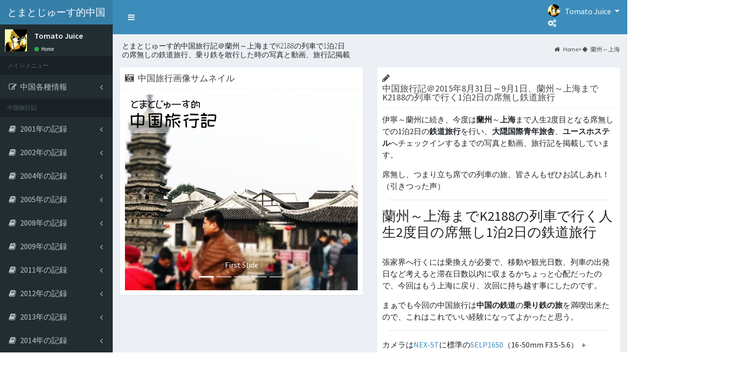

--- FILE ---
content_type: text/html
request_url: https://tomato-juice.org/2015_19.html
body_size: 114027
content:
<!DOCTYPE html>
<html>
  <head>
    <meta charset="UTF-8">
    <title>とまとじゅーす的中国旅行記＠蘭州～上海までK2188の列車で行く1泊2日の席無しの鉄道旅行、乗り鉄編</title>
    <meta name="robots" content="INDEX,FOLLOW">
    <meta name="description" content="とまとじゅーす的中国旅行記＠蘭州～上海までK2188の列車で1泊2日の席無しの鉄道旅行、乗り鉄を敢行した時の写真と動画、旅行記を掲載" />
    <meta name="keywords" content="中国,旅行,旅行記,観光,写真,動画,中国旅行記,ブログ,蘭州,鉄道旅行,乗り鉄,上海,列車,K2188,とまとじゅーす,Tomato Juice,NEX-5T,iPhone 5S">
    <link rel="shortcut icon" href="src/images/home/favicon.ico">
    
    <meta content="width=device-width, initial-scale=1, maximum-scale=1, user-scalable=no" name="viewport">
    <!-- Bootstrap 4.4.1 -->
    <link href="bootstrap/css/bootstrap.min.css" rel="stylesheet" type="text/css" />
    <!-- Font Awesome Icons -->
    <link href="https://maxcdn.bootstrapcdn.com/font-awesome/4.3.0/css/font-awesome.min.css" rel="stylesheet" type="text/css" />
    <!-- Ionicons -->
    <link href="https://code.ionicframework.com/ionicons/2.0.1/css/ionicons.min.css" rel="stylesheet" type="text/css" />
    <!-- jvectormap -->
    <link href="plugins/jvectormap/jquery-jvectormap-1.2.2.css" rel="stylesheet" type="text/css" />
    <!-- Theme style -->
    <link href="dist/css/AdminLTE.min.css" rel="stylesheet" type="text/css" />
    <!-- AdminLTE Skins. Choose a skin from the css/skins folder instead of downloading all of them to reduce the load. -->
    <link href="dist/css/skins/_all-skins.min.css" rel="stylesheet" type="text/css" />

    <!-- Global site tag (gtag.js) - Google Analytics -->
    <script async src="https://www.googletagmanager.com/gtag/js?id=UA-32238758-1"></script>
    <script>
      window.dataLayer = window.dataLayer || [];
      function gtag(){dataLayer.push(arguments);}
      gtag('js', new Date());

      gtag('config', 'UA-32238758-1');
    </script>

    <!-- facebookのメタ -->
    <meta property="og:title" content="とまとじゅーす的中国旅行記＠蘭州～上海までK2188の列車で行く1泊2日の席無しの鉄道旅行編" />
    <meta property="og:type" content="article" />
    <meta property="og:url" content="https://tomatojuice.sakuraweb.com/2015_19.html" />
    <meta property="og:image" content="src/top_images/rotate.php" />
    <meta property="og:site_name" content="とまとじゅーす的中国旅行記(TomatoJuice&#039;s China Travel)" />
    <meta property="og:description" content="とまとじゅーす的中国旅行記＠蘭州～上海までK2188の列車で1泊2日の席無しの鉄道旅行、乗り鉄を敢行した時の写真と動画、旅行記を掲載" />

  <!-- Google Tag Manager -->
  <script>(function(w,d,s,l,i){w[l]=w[l]||[];w[l].push({'gtm.start':
  new Date().getTime(),event:'gtm.js'});var f=d.getElementsByTagName(s)[0],
  j=d.createElement(s),dl=l!='dataLayer'?'&l='+l:'';j.async=true;j.src=
  'https://www.googletagmanager.com/gtm.js?id='+i+dl;f.parentNode.insertBefore(j,f);
  })(window,document,'script','dataLayer','GTM-N8MX64');</script>
	  <!-- End Google Tag Manager -->

  <!-- Google Adsense -->
<script data-ad-client="ca-pub-6891896770413839" async src="https://pagead2.googlesyndication.com/pagead/js/adsbygoogle.js"></script>
  <!-- End Google Adsense -->

  </head>
  <body class="skin-blue sidebar-mini">

  <!-- Google Tag Manager (noscript) -->
  <noscript><iframe src="https://www.googletagmanager.com/ns.html?id=GTM-N8MX64"
  height="0" width="0" style="display:none;visibility:hidden"></iframe></noscript>
  <!-- End Google Tag Manager (noscript) -->

  <!-- Facebook -->
  <div id="fb-root"></div>
  <script>(function(d, s, id) {
    var js, fjs = d.getElementsByTagName(s)[0];
    if (d.getElementById(id)) return;
    js = d.createElement(s); js.id = id;
    js.src = "//connect.facebook.net/ja_JP/sdk.js#xfbml=1&version=v2.3";
    fjs.parentNode.insertBefore(js, fjs);
  }(document, 'script', 'facebook-jssdk'));</script>
  <!-- End Facebook -->

    <div class="wrapper">

      <header class="main-header">

        <!-- Logo -->
        <a href="index.html" class="logo">
          <!-- mini logo for sidebar mini 50x50 pixels -->
          <span class="logo-mini">menu</span>
          <!-- logo for regular state and mobile devices -->
          <span class="logo-lg"><b>とまとじゅーす的中国旅行記</b></span>
        </a>

        <!-- Header Navbar: style can be found in header.less -->
        <nav class="navbar navbar-static-top" role="navigation">
          <!-- Sidebar toggle button-->
          <a href="#" class="sidebar-toggle" data-toggle="offcanvas" role="button">
            <span class="sr-only">Toggle navigation</span>
          </a>
          <!-- Navbar Right Menu -->
          <div class="navbar-custom-menu">
            <ul class="nav navbar-nav">


              <!-- User Account: style can be found in dropdown.less -->
              <li class="dropdown user user-menu">
                <a href="#" class="dropdown-toggle" data-toggle="dropdown">
                  <img src="dist/img/tomatojuice-160x160.png" class="user-image" alt="User Image"/>
                  <span class="hidden-xs">Tomato Juice</span>
                </a>
                <ul class="dropdown-menu">
                  <!-- User image -->
                  <li class="user-header">
                    <img src="dist/img/tomatojuice-160x160.png" class="img-circle" alt="とまとじゅーすのプロフィール" />
                    <p>
                      Tomato Juice - とまとじゅーす
                      <small>ゆるく生きてます</small>
                    </p>
                  </li>
                  <!-- Menu Body -->
                  <li class="user-body">
                    <div class="col-xs-4 text-center">
                      <a href="https://www.youtube.com/user/tomatojuice7777/" target="_blank">Youtube</a>
                    </div>
                    <div class="col-xs-4 text-center">
                      <a href="https://www.nicovideo.jp/user/12213632" target="_blank">Niconico</a>
                    </div>
                    <div class="col-xs-4 text-center">
                      <a href="https://twitter.com/tomatojuice_7" target="_blank">Twitter</a>
                    </div>
                  </li>
                </ul>
              </li>


              <!-- Control Sidebar Toggle Button -->
              <li>
                <a href="#" data-toggle="control-sidebar"><i class="fa fa-gears"></i></a>
              </li>
            </ul>
          </div>

        </nav>
      </header>

      <!-- Left side column. contains the logo and sidebar -->
      <aside class="main-sidebar">
        <!-- sidebar: style can be found in sidebar.less -->
        <section class="sidebar">

          <!-- Sidebar user panel -->
          <div class="user-panel">
            <div class="pull-left image">
              <img src="dist/img/tomatojuice-160x160.png" class="img-circle" alt="User Image" />
            </div>
            <div class="pull-left info">
              <p>Tomato Juice</p>
              <a href="index.html"><i class="fa fa-circle text-success"></i> Home</a>
            </div>
          </div>

          <!-- sidebar menu: : style can be found in sidebar.less -->
          <ul class="sidebar-menu">
            <li class="header">メインメニュー</li>


            <li class="treeview">
              <a href="#">
                <i class="fa fa-edit"></i>
                <span>中国各種情報</span>
                <i class="fa fa-angle-left pull-right"></i>
              </a>
              <ul class="treeview-menu">
                <li><a href="informations.html"><i class="fa fa-circle-o"></i>中国の基本情報</a></li>
                <li><a href="train.html"><i class="fa fa-circle-o"></i>中国の列車</a></li>
                <li><a href="bus.html"><i class="fa fa-circle-o"></i>中国のバス</a></li>
                <li><a href="foods.html"><i class="fa fa-circle-o"></i>中国の食事</a></li>
                <li><a href="shopping.html"><i class="fa fa-circle-o"></i>中国の買い物</a></li>
                <li><a href="appliancces.html"><i class="fa fa-circle-o"></i>中国の家電製品</a></li>
                <li><a href="study.html"><i class="fa fa-circle-o"></i>中国留学・HSK試験</a></li>
              </ul>
            </li>


            <li class="header">中国旅行記</li>
              <li class="treeview">
                <a href="#">
                  <i class="fa fa-book"></i>
                  <span>2001年の記録</span>
                  <i class="fa fa-angle-left pull-right"></i>
                </a>
              <ul class="treeview-menu">
                <li><a href="2001.html"><i class="fa fa-circle-o"></i>1上海自然博物館</a></li>
                <li><a href="2001_1.html"><i class="fa fa-circle-o"></i>2上海植物園</a></li>
                <li><a href="2001_2.html"><i class="fa fa-circle-o"></i>3上海・北京・哈市</a></li>
                <li><a href="2001_3.html"><i class="fa fa-circle-o"></i>4ハルビン・上海</a></li>
              </ul>
            </li>

            <li class="treeview">
              <a href="#">
                <i class="fa fa-book"></i>
                <span>2002年の記録</span>
                <i class="fa fa-angle-left pull-right"></i>
              </a>
              <ul class="treeview-menu">
                <li><a href="2002.html"><i class="fa fa-circle-o"></i>冬のハルビン</a></li>
              </ul>
            </li>

            <li class="treeview">
            <a href="#">
            	<i class="fa fa-book"></i>
            	<span>2004年の記録</span>
            	<i class="fa fa-angle-left pull-right"></i>
            </a>
              <ul class="treeview-menu">
                <li><a href="2004.html"><i class="fa fa-circle-o"></i>1上海市内観光</a></li>
                <li><a href="2004_1.html"><i class="fa fa-circle-o"></i>2蘇州観光①</a></li>
                <li><a href="2004_2.html"><i class="fa fa-circle-o"></i>3蘇州観光②</a></li>
                <li><a href="2004_3.html"><i class="fa fa-circle-o"></i>4上海・南京・哈市</a></li>
              </ul>
            </li>

            <li class="treeview">
            <a href="#">
              <i class="fa fa-book"></i>
              <span>2005年の記録</span>
              <i class="fa fa-angle-left pull-right"></i>
            </a>
              <ul class="treeview-menu">
                <li><a href="2005.html"><i class="fa fa-circle-o"></i>1上海万博前街並</a></li>
                <li><a href="2005_1.html"><i class="fa fa-circle-o"></i>2蘇州観光</a></li>
                <li><a href="2005_2.html"><i class="fa fa-circle-o"></i>3北京観光</a></li>
                <li><a href="2005_3.html"><i class="fa fa-circle-o"></i>4北京ツアー観光</a></li>
                <li><a href="2005_4.html"><i class="fa fa-circle-o"></i>5上海･北京旅行</a></li>
              </ul>
            </li>

            <li class="treeview">
            <a href="#">
              <i class="fa fa-book"></i>
              <span>2008年の記録</span>
              <i class="fa fa-angle-left pull-right"></i>
            </a>
              <ul class="treeview-menu">
                <li><a href="2008.html"><i class="fa fa-circle-o"></i>1上海・寝台列車</a></li>
                <li><a href="2008_1.html"><i class="fa fa-circle-o"></i>2鳥市・南山牧場</a></li>
                <li><a href="2008_2.html"><i class="fa fa-circle-o"></i>3ウルムチ市内他</a></li>
                <li><a href="2008_3.html"><i class="fa fa-circle-o"></i>4砂漠・阿克蘇</a></li>
                <li><a href="2008_4.html"><i class="fa fa-circle-o"></i>5ウルムチ市内</a></li>
                <li><a href="2008_5.html"><i class="fa fa-circle-o"></i>6鳥市・寝台列車</a></li>
                <li><a href="2008_6.html"><i class="fa fa-circle-o"></i>7上海・吴淞</a></li>
                <li><a href="2008_7.html"><i class="fa fa-circle-o"></i>8上海・周庄日帰り</a></li>
                <li><a href="2008_8.html"><i class="fa fa-circle-o"></i>9周庄日帰り観光</a></li>
                <li><a href="2008_9.html"><i class="fa fa-circle-o"></i>10博物館・阿婆茶</a></li>
                <li><a href="2008_10.html"><i class="fa fa-circle-o"></i>11上海人民公園他</a></li>
                <li><a href="2008_11.html"><i class="fa fa-circle-o"></i>12上海博物館・他</a></li>
              </ul>
            </li>

            <li class="treeview">
            <a href="#">
              <i class="fa fa-book"></i>
              <span>2009年の記録</span>
              <i class="fa fa-angle-left pull-right"></i>
            </a>
              <ul class="treeview-menu">
                <li><a href="2009.html"><i class="fa fa-circle-o"></i>1北京観光①</a></li>
                <li><a href="2009_1.html"><i class="fa fa-circle-o"></i>2北京観光②</a></li>
                <li><a href="2009_2.html"><i class="fa fa-circle-o"></i>3重慶観光旅行</a></li>
                <li><a href="2009_3.html"><i class="fa fa-circle-o"></i>4重慶・大足県</a></li>
                <li><a href="2009_4.html"><i class="fa fa-circle-o"></i>5宝頂山大足石刻</a></li>
                <li><a href="2009_5.html"><i class="fa fa-circle-o"></i>6万盛石林</a></li>
                <li><a href="2009_6.html"><i class="fa fa-circle-o"></i>7黒山谷渓谷</a></li>
                <li><a href="2009_7.html"><i class="fa fa-circle-o"></i>8渓谷・重慶市内</a></li>
              </ul>
            </li>

            <li class="treeview">
            <a href="#">
              <i class="fa fa-book"></i>
              <span>2011年の記録</span>
              <i class="fa fa-angle-left pull-right"></i>
            </a>
              <ul class="treeview-menu">
                <li><a href="2011.html"><i class="fa fa-circle-o"></i>1上海観光</a></li>
                <li><a href="2011_1.html"><i class="fa fa-circle-o"></i>2上海〜西安バス</a></li>
                <li><a href="2011_2.html"><i class="fa fa-circle-o"></i>3西安・大雁塔他</a></li>
                <li><a href="2011_3.html"><i class="fa fa-circle-o"></i>4西安・驪山他</a></li>
                <li><a href="2011_4.html"><i class="fa fa-circle-o"></i>5西安始皇帝陵他</a></li>
                <li><a href="2011_5.html"><i class="fa fa-circle-o"></i>6西安世博＆高鉄</a></li>
                <li><a href="2011_6.html"><i class="fa fa-circle-o"></i>7黄河三門峡ダム</a></li>
                <li><a href="2011_7.html"><i class="fa fa-circle-o"></i>8回民街＆列車</a></li>
                <li><a href="2011_8.html"><i class="fa fa-circle-o"></i>9西寧・南山寺</a></li>
                <li><a href="2011_9.html"><i class="fa fa-circle-o"></i>10西寧植物園他</a></li>
                <li><a href="2011_10.html"><i class="fa fa-circle-o"></i>11西寧ツアー①</a></li>
                <li><a href="2011_11.html"><i class="fa fa-circle-o"></i>12西寧ツアー②</a></li>
                <li><a href="2011_12.html"><i class="fa fa-circle-o"></i>13西寧〜成都</a></li>
                <li><a href="2011_13.html"><i class="fa fa-circle-o"></i>14都江堰観光</a></li>
                <li><a href="2011_14.html"><i class="fa fa-circle-o"></i>15成都・黄龙溪</a></li>
                <li><a href="2011_15.html"><i class="fa fa-circle-o"></i>16成都・錦里他</a></li>
                <li><a href="2011_16.html"><i class="fa fa-circle-o"></i>17昭覚寺・成都動物園</a></li>
                <li><a href="2011_17.html"><i class="fa fa-circle-o"></i>18成都・昆明</a></li>
                <li><a href="2011_18.html"><i class="fa fa-circle-o"></i>19昆明〜大理</a></li>
                <li><a href="2011_19.html"><i class="fa fa-circle-o"></i>20大理観光</a></li>
                <li><a href="2011_20.html"><i class="fa fa-circle-o"></i>21大理〜瑞麗</a></li>
                <li><a href="2011_21.html"><i class="fa fa-circle-o"></i>22瑞麗・ﾐｬﾝﾏｰ</a></li>
                <li><a href="2011_22.html"><i class="fa fa-circle-o"></i>23瑞麗大理昆明</a></li>
                <li><a href="2011_23.html"><i class="fa fa-circle-o"></i>24昆明観光</a></li>
                <li><a href="2011_24.html"><i class="fa fa-circle-o"></i>25昆明〜北京</a></li>
                <li><a href="2011_25.html"><i class="fa fa-circle-o"></i>26盧溝橋・西単他</a></li>
              </ul>
            </li>

            <li class="treeview">
            <a href="#">
              <i class="fa fa-book"></i>
              <span>2012年の記録</span>
              <i class="fa fa-angle-left pull-right"></i>
            </a>
              <ul class="treeview-menu">
                <li><a href="2012.html"><i class="fa fa-circle-o"></i>1上海観光①</a></li>
                <li><a href="2012_1.html"><i class="fa fa-circle-o"></i>2上海観光②</a></li>
                <li><a href="2012_2.html"><i class="fa fa-circle-o"></i>3上海観光③</a></li>
                <li><a href="2012_3.html"><i class="fa fa-circle-o"></i>4上海観光④</a></li>
              </ul>
            </li>

            <li class="treeview">
            <a href="#">
              <i class="fa fa-book"></i>
              <span>2013年の記録</span>
              <i class="fa fa-angle-left pull-right"></i>
            </a>
              <ul class="treeview-menu">
                <li><a href="2013.html"><i class="fa fa-circle-o"></i>1上海観光①</a></li>
                <li><a href="2013_1.html"><i class="fa fa-circle-o"></i>2上海観光②</a></li>
                <li><a href="2013_2.html"><i class="fa fa-circle-o"></i>3上海観光③</a></li>
                <li><a href="2013_3.html"><i class="fa fa-circle-o"></i>4上海・豫園観光</a></li>
                <li><a href="2013_4.html"><i class="fa fa-circle-o"></i>5上海・杭州観光</a></li>
              </ul>
            </li>

            <li class="treeview">
            <a href="#">
              <i class="fa fa-book"></i>
              <span>2014年の記録</span>
              <i class="fa fa-angle-left pull-right"></i>
            </a>
              <ul class="treeview-menu">
                <li><a href="2014.html"><i class="fa fa-circle-o"></i>1上海観光①</a></li>
                <li><a href="2014_1.html"><i class="fa fa-circle-o"></i>2杭州観光</a></li>
                <li><a href="2014_2.html"><i class="fa fa-circle-o"></i>3紹興観光</a></li>
                <li><a href="2014_3.html"><i class="fa fa-circle-o"></i>4杭州新茶摘み</a></li>
                <li><a href="2014_4.html"><i class="fa fa-circle-o"></i>5上海観光②</a></li>
                <li><a href="2014_5.html"><i class="fa fa-circle-o"></i>6蘇州虎丘湿地公園</a></li>
                <li><a href="2014_6.html"><i class="fa fa-circle-o"></i>7杭州・西湖①</a></li>
                <li><a href="2014_7.html"><i class="fa fa-circle-o"></i>8杭州・西湖②</a></li>
                <li><a href="2014_8.html"><i class="fa fa-circle-o"></i>9無錫</a></li>
                <li><a href="2014_9.html"><i class="fa fa-circle-o"></i>10縉雲・仙都①</a></li>
                <li><a href="2014_10.html"><i class="fa fa-circle-o"></i>11縉雲・仙都②</a></li>
                <li><a href="2014_11.html"><i class="fa fa-circle-o"></i>12上海徒然①</a></li>
                <li><a href="2014_12.html"><i class="fa fa-circle-o"></i>13海寧・銭塘江①</a></li>
                <li><a href="2014_13.html"><i class="fa fa-circle-o"></i>14海寧・銭塘江②</a></li>
                <li><a href="2014_14.html"><i class="fa fa-circle-o"></i>15上海・七宝老街</a></li>
                <li><a href="2014_15.html"><i class="fa fa-circle-o"></i>16杭州・西湖③</a></li>
                <li><a href="2014_16.html"><i class="fa fa-circle-o"></i>17上海徒然②</a></li>
                <li><a href="2014_17.html"><i class="fa fa-circle-o"></i>18西湖＆霊隠寺周辺</a></li>
                <li><a href="2014_18.html"><i class="fa fa-circle-o"></i>19南翔古鎮・老街</a></li>
              </ul>
            </li>

            <li class="treeview">
            <a href="#">
              <i class="fa fa-book"></i>
              <span>2015年の記録</span>
              <i class="fa fa-angle-left pull-right"></i>
            </a>
               <ul class="treeview-menu">
                <li><a href="2015.html"><i class="fa fa-circle-o"></i>1上海観光1、帰国</a></li>
                <li><a href="2015_1.html"><i class="fa fa-circle-o"></i>2上海観光2、外灘・七宝老街</a></li>
                <li><a href="2015_2.html"><i class="fa fa-circle-o"></i>3上海～トルファン</a></li>
                <li><a href="2015_3.html"><i class="fa fa-circle-o"></i>4トルファン観光1、大河沿鎮</a></li>
                <li><a href="2015_4.html"><i class="fa fa-circle-o"></i>5トルファン観光2、交河故城</a></li>
                <li><a href="2015_5.html"><i class="fa fa-circle-o"></i>6トルファン観光3、カレーズ他</a></li>
                <li><a href="2015_6.html"><i class="fa fa-circle-o"></i>7トルファン～ウルムチ</a></li>
                <li><a href="2015_7.html"><i class="fa fa-circle-o"></i>8ウルムチ観光1、紅山公園他</a></li>
                <li><a href="2015_8.html"><i class="fa fa-circle-o"></i>9ウルムチ観光2、水磨溝他</a></li>
                <li><a href="2015_9.html"><i class="fa fa-circle-o"></i>10ウルムチ～霍城・霍爾果斯</a></li>
                <li><a href="2015_10.html"><i class="fa fa-circle-o"></i>11霍爾果斯～アルマトイ</a></li>
                <li><a href="2015_11.html"><i class="fa fa-circle-o"></i>12アルマトイ観光</a></li>
                <li><a href="2015_12.html"><i class="fa fa-circle-o"></i>13アルマトイ～伊寧</a></li>
                <li><a href="2015_13.html"><i class="fa fa-circle-o"></i>14伊寧観光、伊犁河大橋他</a></li>
                <li><a href="2015_14.html"><i class="fa fa-circle-o"></i>15伊寧～蘭州</a></li>
                <li><a href="2015_15.html"><i class="fa fa-circle-o"></i>16蘭州到着</a></li>
                <li><a href="2015_16.html"><i class="fa fa-circle-o"></i>17蘭州観光1</a></li>
                <li><a href="2015_17.html"><i class="fa fa-circle-o"></i>18蘭州観光2</a></li>
                <li><a href="2015_18.html"><i class="fa fa-circle-o"></i>19蘭州観光3</a></li>
                <li><a href="2015_19.html"><i class="fa fa-circle-o"></i>20蘭州～上海</a></li>
                <li><a href="2015_20.html"><i class="fa fa-circle-o"></i>21上海観光3、外灘他</a></li>
                <li><a href="2015_21.html"><i class="fa fa-circle-o"></i>22上海観光4、豫園他＆帰国</a></li>
              </ul>
            </li>

            <li class="treeview">
            <a href="#">
              <i class="fa fa-book"></i>
              <span>2016年の記録</span>
              <i class="fa fa-angle-left pull-right"></i>
            </a>
               <ul class="treeview-menu">
                <li><a href="2016.html"><i class="fa fa-circle-o"></i>1上海1、豫園・外灘他</a></li>
                <li><a href="2016_1.html"><i class="fa fa-circle-o"></i>2上海～杭州乗り鉄＆西湖観光</a></li>
                <li><a href="2016_2.html"><i class="fa fa-circle-o"></i>3上海2、豫園・老西門、一時帰国他</a></li>
                <li><a href="2016_3.html"><i class="fa fa-circle-o"></i>4上海3、張江高科他</a></li>
                <li><a href="2016_4.html"><i class="fa fa-circle-o"></i>5上海4、陸家嘴の観光バス</a></li>
                <li><a href="2016_5.html"><i class="fa fa-circle-o"></i>6上海5、適当な生活日記</a></li>
                <li><a href="2016_6.html"><i class="fa fa-circle-o"></i>7上海6、長江河畔、三甲港水門</a></li>
                <li><a href="2016_7.html"><i class="fa fa-circle-o"></i>8上海7、自炊と外灘で美食</a></li>
                <li><a href="2016_8.html"><i class="fa fa-circle-o"></i>9上海8、山西省の郷土料理</a></li>
                <li><a href="2016_9.html"><i class="fa fa-circle-o"></i>10上海9、中華料理・肉食1</a></li>
                <li><a href="2016_10.html"><i class="fa fa-circle-o"></i>11上海10、破壊神降臨</a></li>
                <li><a href="2016_11.html"><i class="fa fa-circle-o"></i>12上海11、中華料理・肉食2</a></li>
                <li><a href="2016_12.html"><i class="fa fa-circle-o"></i>13上海12、海水浴場と長江河口</a></li>
                <li><a href="2016_13.html"><i class="fa fa-circle-o"></i>14上海13、外灘・外白渡橋の夜景</a></li>
                <li><a href="2016_14.html"><i class="fa fa-circle-o"></i>15上海14、まったり生活＆離れる準備</a></li>
                <li><a href="2016_15.html"><i class="fa fa-circle-o"></i>16上海15、七宝古鎮・七宝老街</a></li>
                <li><a href="2016_16.html"><i class="fa fa-circle-o"></i>17上海16、豫園でニコ生＆観光</a></li>
                <li><a href="2016_17.html"><i class="fa fa-circle-o"></i>18上海17、人民広場～新天地</a></li>
                <li><a href="2016_18.html"><i class="fa fa-circle-o"></i>19龍遊（龙游）観光1、乗り鉄</a></li>
                <li><a href="2016_19.html"><i class="fa fa-circle-o"></i>20龍遊（龙游）観光2、龍遊石窟</a></li>
                <li><a href="2016_20.html"><i class="fa fa-circle-o"></i>21上海18、豫園で肉食</a></li>
                <li><a href="2016_21.html"><i class="fa fa-circle-o"></i>22上海19、日本へ帰国</a></li>
              </ul>
            </li>

            <li class="treeview">
            <a href="#">
              <i class="fa fa-book"></i>
              <span>2017年の記録</span>
              <i class="fa fa-angle-left pull-right"></i>
            </a>
               <ul class="treeview-menu">
                <li><a href="2017.html"><i class="fa fa-circle-o"></i>1上海・大連</a></li>
                <li><a href="2017_1.html"><i class="fa fa-circle-o"></i>2大連・旅順観光1、白玉山他</a></li>
                <li><a href="2017_2.html"><i class="fa fa-circle-o"></i>3大連観光・徒然1</a></li>
                <li><a href="2017_3.html"><i class="fa fa-circle-o"></i>4大連・旅順観光2、203高地</a></li>
                <li><a href="2017_4.html"><i class="fa fa-circle-o"></i>5大連・旅順観光3、旅順駅他</a></li>
                <li><a href="2017_5.html"><i class="fa fa-circle-o"></i>6大連観光・徒然2</a></li>
                <li><a href="2017_6.html"><i class="fa fa-circle-o"></i>7大連・旅順観光4、東鶏冠山</a></li>
                <li><a href="2017_7.html"><i class="fa fa-circle-o"></i>8大連観光、乗り鉄編</a></li>
                <li><a href="2017_8.html"><i class="fa fa-circle-o"></i>9大連観光・徒然3</a></li>
                <li><a href="2017_9.html"><i class="fa fa-circle-o"></i>10大連駅・ロシア風情街他</a></li>
                <li><a href="2017_10.html"><i class="fa fa-circle-o"></i>11大連の廃墟・中山広場他</a></li>
                <li><a href="2017_11.html"><i class="fa fa-circle-o"></i>12大連徒然＆龍王塘ダム</a></li>
                <li><a href="2017_12.html"><i class="fa fa-circle-o"></i>13大連観光・西山水庫ダム</a></li>
                <li><a href="2017_13.html"><i class="fa fa-circle-o"></i>14大連徒然・雨天の西山水庫ダム</a></li>
                <li><a href="2017_14.html"><i class="fa fa-circle-o"></i>15大連・旅順観光、軍港遊園他</a></li>
                <li><a href="2017_15.html"><i class="fa fa-circle-o"></i>16丹東観光、乗り鉄・鴨緑江遊覧</a></li>
                <li><a href="2017_16.html"><i class="fa fa-circle-o"></i>17南山旅遊(游)風情街・中山広場</a></li>
                <li><a href="2017_17.html"><i class="fa fa-circle-o"></i>18大連観光、ロシア風情街</a></li>
                <li><a href="2017_18.html"><i class="fa fa-circle-o"></i>19大連・上海、そして日本へ帰国</a></li>
              </ul>
            </li>

            <li class="treeview">
            <a href="#">
              <i class="fa fa-book"></i>
              <span>2018年の記録</span>
              <i class="fa fa-angle-left pull-right"></i>
            </a>
               <ul class="treeview-menu">
                <li><a href="2018.html"><i class="fa fa-circle-o"></i>1上海・外灘</a></li>
                <li><a href="2018_1.html"><i class="fa fa-circle-o"></i>2杭州観光1、上海～杭州乗り鉄＆西湖散歩</a></li>
                <li><a href="2018_2.html"><i class="fa fa-circle-o"></i>3杭州観光2、西湖一周＆夜行列車乗り鉄</a></li>
                <li><a href="2018_3.html"><i class="fa fa-circle-o"></i>4上海観光、豫園・七宝老街・外灘</a></li>
                <li><a href="2018_4.html"><i class="fa fa-circle-o"></i>5上海から日本へ帰国</a></li>
              </ul>
            </li>

            <li class="treeview">
            <a href="#">
              <i class="fa fa-book"></i>
              <span>2019年の記録</span>
              <i class="fa fa-angle-left pull-right"></i>
            </a>
               <ul class="treeview-menu">
                <li><a href="2019.html"><i class="fa fa-circle-o"></i>1上海・空港泊</a></li>
              </ul>
            </li>

            <li class="treeview">
            <a href="#">
              <i class="fa fa-paste"></i>
              <span>その他記事</span>
              <i class="fa fa-angle-left pull-right"></i>
            </a>
               <ul class="treeview-menu">
                <li><a href="https://tomatojuice.sakura.ne.jp"><i class="fa fa-circle-o"></i>中国旅行記＠別館</a></li>
                <li><a href="https://ameblo.jp/i-yumekibun/entry-10720952147.html"><i class="fa fa-circle-o"></i>ドイツ旅行記</a></li>
                <li><a href="https://tomato-juice.biz/"><i class="fa fa-circle-o"></i>Newとまとじゅーすのブログ</a></li>
              </ul>
            </li>

            <li class="header">その他情報</li>
            <li><a href="koneta.html"><i class="fa fa-circle-o text-aqua"></i> <span>旅行の小ネタ</span></a></li>
            <li><a href="movies.html"><i class="fa fa-circle-o text-yellow"></i> <span>中国旅行まとめ動画</span></a></li>
            <li><a href="contact.html"><i class="fa fa-circle-o text-red"></i> <span>お問い合わせ</span></a></li>
            <li><a href="link.html"><i class="fa fa-link text-orange"></i> <span>リンク</span></a></li>


            <li class="header">AD</li>

            <!-- Amazon -->
            <iframe src="https://rcm-fe.amazon-adsystem.com/e/cm?o=9&p=6&l=ur1&category=amazonrotate&f=ifr&linkID=676b2a6ed80fe34cc5737647c73ca54a&t=tomatojuice04-22&tracking_id=tomatojuice04-22" width="120" height="150" scrolling="no" border="0" marginwidth="0" style="border:none;" frameborder="0"></iframe>
            <br>
            <br>

          </ul>
        </section>
        <!-- /.sidebar -->
        </aside>


<!-- //////////////////////////////////////////////////////////////////////////////////////////// -->


      <!-- Content Wrapper. Contains page content -->
      <div class="content-wrapper">
        <!-- Content Header (Page header) -->
        <section class="content-header">
          <h1>
            <small>
            とまとじゅーす的中国旅行記＠蘭州～上海までK2188の列車で1泊2日<br>
            の席無しの鉄道旅行、乗り鉄を敢行した時の写真と動画、旅行記掲載
            </small>
          </h1>
          <ol class="breadcrumb">
            <li><a href="index.html"><i class="fa fa-home"></i> Home</a></li>
            <li><a href="#"><i class="fa fa-android"></i> 蘭州～上海</a></li>
          </ol>
        </section>


<!-- //////////////////////////////////////////////////////////////////////////////////////////// -->


        <!-- Main content -->

          <!-- China Travel boxes1 -->
          <section class="content">
          <div class="row">

            <div class="col-md-6">
              <div class="box box-solid">
                <div class="box-header with-border">
                  <i class="fa fa-camera-retro"></i>
                  <h2 class="box-title">中国旅行画像サムネイル</h2>
                </div><!-- /.box-header -->
                <div class="box-body">
                  <div id="carouselExampleIndicators" class="carousel slide" data-ride="carousel">
                    <ol class="carousel-indicators">
                      <li data-target="#carouselExampleIndicators" data-slide-to="0" class="active"></li>
                      <li data-target="#carouselExampleIndicators" data-slide-to="1"></li>
                      <li data-target="#carouselExampleIndicators" data-slide-to="2"></li>
                      <li data-target="#carouselExampleIndicators" data-slide-to="3"></li>
                      <li data-target="#carouselExampleIndicators" data-slide-to="4"></li>
                    </ol>
                    <div class="carousel-inner">
                      <div class="carousel-item active">
                        <img src="src/top_images_1/rotate.php"  alt="中国旅行記、ブログのトップ画像1">
                        <div class="carousel-caption">
                          First Slide
                        </div>
                      </div>
                      <div class="carousel-item">
                        <img src="src/top_images_2/rotate.php" alt="中国旅行記、ブログのトップ画像2">
                        <div class="carousel-caption">
                          Second Slide
                        </div>
                      </div>
                      <div class="carousel-item">
                        <img src="src/top_images_3/rotate.php" alt="中国旅行記、ブログのトップ画像3">
                        <div class="carousel-caption">
                          Third Slide
                        </div>
                      </div>
                      <div class="carousel-item">
                        <img src="src/top_images_4/rotate.php" alt="中国旅行記、ブログのトップ画像4">
                        <div class="carousel-caption">
                          Fourth Slide
                        </div>
                      </div>
                      <div class="carousel-item">
                        <img src="src/top_images_5/rotate.php" alt="中国旅行記、ブログのトップ画像5">
                        <div class="carousel-caption">
                          Fifth Slide
                        </div>
                      </div>
                    </div>
                      <a class="carousel-control-prev" href="#carouselExampleIndicators" role="button" data-slide="prev">
                        <span class="carousel-control-prev-icon" aria-hidden="true"></span>
                        <span class="sr-only">Previous</span>
                      </a>
                      <a class="carousel-control-next" href="#carouselExampleIndicators" role="button" data-slide="next">
                        <span class="carousel-control-next-icon" aria-hidden="true"></span>
                        <span class="sr-only">Next</span>
                      </a>
                  </div>
                </div><!-- /.box-body -->
              </div><!-- /.box -->
            </div><!-- /.col -->


            <div class="col-md-6">
              <div class="box box-solid">
                <div class="box-header with-border">
                  <i class="fa fa-pencil"></i>
                  <h2 class="box-title">中国旅行記＠2015年8月31日～9月1日、蘭州～上海までK2188の列車で行く1泊2日の席無し鉄道旅行</h2>
                </div><!-- /.box-header -->
                <div class="box-body">

                  <p>伊寧～蘭州に続き、今度は<strong>蘭州</strong>～<strong>上海</strong>まで人生2度目となる席無しでの1泊2日の<strong>鉄道旅行</strong>を行い、<strong>大隠国際青年旅舎</strong>、<strong>ユースホステル</strong>へチェックインするまでの写真と動画、旅行記を掲載しています。</p>
                  <p>席無し、つまり立ち席での列車の旅、皆さんもぜひお試しあれ！（引きつった声）</p>

                  <hr width="95%">

                  <h3>蘭州～上海までK2188の列車で行く人生2度目の席無し1泊2日の鉄道旅行</h3>
                  <br>
                  <p>張家界へ行くには乗換えが必要で、移動や観光日数、列車の出発日など考えると滞在日数以内に収まるかちょっと心配だったので、今回はもう上海に戻り、次回に持ち越す事にしたのです。</p>
                  <p>まぁでも今回の中国旅行は<strong>中国の鉄道</strong>の<strong>乗り鉄の旅</strong>を満喫出来たので、これはこれでいい経験になってよかったと思う。</p>

                  <hr width="95%">

                  <p>カメラは<a href="https://www.sony.jp/ichigan/products/NEX-5T/" target="_blank">NEX-5T</a>に標準の<a href="https://www.sony.jp/ichigan/products/SELP1650/" target="_blank">SELP1650</a>（16-50mm F3.5-5.6） ＋ <a href="https://www.sony.jp/ichigan/products/SEL55210/" target="_blank">SEL55210</a>（55-210mm F4.5-6.3）のレンズと、16mmの単焦点レンズ、<a href="https://www.sony.jp/ichigan/products/SEL16F28/" target="_blank">SEL16F28</a>、<a href="https://www.sony.jp/ichigan/products/VCL-ECF1/" target="_blank">VCL-ECF1</a>という<strong>フィッシュアイコンバーター</strong>を適時交換し、撮影しています。</p>
                  <p>また、<a href="https://support.apple.com/kb/SP685?viewlocale=ja_JP&locale=ja_JP" target="_blank">iPhone 5S</a>、<a href="http://www.sharp.co.jp/products/sh12c/" target="_blank">SH-12C</a>とBONZの魚眼レンズ、そして懐かしいフィルムカメラ、<a href="http://shop.lomography.com/jp/cameras/fisheye-family/fisheye-no-2-white" target="_blank">Lomo Fisheye2</a>も使用して撮影してます。</p>
                  <br>
                  <p>※ 写真は十数枚、付いていた埃をPhotoshopで除去した以外は無修正です。</p>
                  <br>

                </div><!-- /.box-body -->
              </div><!-- /.box -->
            </div><!-- ./col -->


          </div><!-- /.row -->
          </section>
          <!-- /China Travel boxes1 -->


          <!-- China Travel boxes2 -->
          <section class="content">
          <div class="row">



            <div class="col-md-7">
              <div class="box box-solid">
                <div class="box-header with-border">
                  <i class="fa fa-camera"></i>
                  <h2 class="box-title">西驛（驿）国際青年旅舎、ユースホステル、ねこパンチで蘭州旅立ちの日の朝を迎える</h2>
                  </div><!-- /.box-header -->
                <div class="box-body">

                  <a href="album/2015/201508_201509/154652.jpg" target="_blank"><img src="album/2015/201508_201509_little/154652.jpg" alt="中国旅行記＠西驛（驿）国際青年旅舎、ユースホステル、ねこパンチで蘭州旅立ちの日の朝を迎える" width="280" height="186" /></a>　<a href="album/2015/201508_201509/154653.jpg" target="_blank"><img src="album/2015/201508_201509_little/154653.jpg" alt="中国旅行記＠西驛（驿）国際青年旅舎、ユースホステル旅立ちの日の朝、ドロイド君が記念撮影" width="280" height="186" /></a>
                  <p>朝、何やらまた気配がするので周囲を見回すと、またまたかわいいけどちょっと攻撃的な子猫ちゃんがうろうろしていたｗ　で、宿の従業員にお別れの挨拶をして、いざ出発！その前にドロイド君が<strong>西驛（驿）国際青年旅舎</strong>前で記念撮影。</p>
                  <br>
                  <a href="album/2015/201508_201509/154654.jpg" target="_blank"><img src="album/2015/201508_201509_little/154654.jpg" alt="中国旅行記＠西驛（驿）国際青年旅舎、ユースホステル傍の杭州風料理の食堂で朝食を食す" width="280" height="186" /></a>　<a href="album/2015/201508_201509/154655.jpg" target="_blank"><img src="album/2015/201508_201509_little/154655.jpg" alt="中国旅行記＠西驛（驿）国際青年旅舎、ユースホステル傍の杭州風料理の食堂で朝食を食す" width="280" height="186" /></a>
                  <p>昨日朝食を食べたのと違う食堂だが、同じく杭州、浙江風味の料理が食べられる<strong>食堂</strong>で朝食を食す。</p>
                  <br>
                  <a href="album/2015/201508_201509/154656.jpg" target="_blank"><img src="album/2015/201508_201509_little/154656.jpg" alt="中国旅行記＠西驛（驿）国際青年旅舎、ユースホステル傍の杭州風料理の食堂でニラ玉まんを食す" width="280" height="186" /></a>　<a href="album/2015/201508_201509/154657.jpg" target="_blank"><img src="album/2015/201508_201509_little/154657.jpg" alt="中国旅行記＠西驛（驿）国際青年旅舎、ユースホステル傍の杭州風料理の食堂でニラ玉まんを食す" width="280" height="186" /></a>
                  <p>これは韮と卵の中華まん。見た目や味など、昨日食べたのとあまり変わらない感じだった。</p>
                  <br>
                  <a href="album/2015/201508_201509/154658.jpg" target="_blank"><img src="album/2015/201508_201509_little/154658.jpg" alt="中国旅行記＠西驛（驿）国際青年旅舎、ユースホステル傍の杭州風料理の食堂でニラ玉まんを食す" width="280" height="186" /></a>　<a href="album/2015/201508_201509/154659.jpg" target="_blank"><img src="album/2015/201508_201509_little/154659.jpg" alt="中国旅行記＠西驛（驿）国際青年旅舎、ユースホステル傍の杭州風料理の食堂であっさり味の卵とトマトスープを食す" width="280" height="186" /></a>
                  <p>まぁシンプルな味付けで美味かったです。右の写真は昨日と似た感じのトマトと卵のスープ。</p>
                  <br>
                  <a href="album/2015/201508_201509/154660.jpg" target="_blank"><img src="album/2015/201508_201509_little/154660.jpg" alt="中国旅行記＠西驛（驿）国際青年旅舎、ユースホステル傍の杭州風料理の食堂であっさり味の卵とトマトスープを食す" width="280" height="186" /></a>
                  <p>ふわふわの卵とトマト、そしてあっさりしたスープがお腹に優しく、これも美味しかったです。</p>
                  <br>

                </div><!-- /.box-body -->
              </div><!-- /.box -->
            </div><!-- ./col -->



            <div class="col-md-7">
              <div class="box box-solid">
                <div class="box-header with-border">
                  <i class="fa fa-camera"></i>
                  <h2 class="box-title">名残惜しいが西驛（驿）国際青年旅舎、ユースホステルから蘭州駅へバスで移動</h2>
                  </div><!-- /.box-header -->
                <div class="box-body">

                  <a href="album/2015/201508_201509/154662.jpg" target="_blank"><img src="album/2015/201508_201509_little/154662.jpg" alt="中国旅行記＠蘭州観光、名残惜しいが西驛（驿）国際青年旅舎、ユースホステルから蘭州駅へバスで移動" width="280" height="210" /></a>　<a href="album/2015/201508_201509/154663.jpg" target="_blank"><img src="album/2015/201508_201509_little/154663.jpg" alt="中国旅行記＠蘭州観光、蘭州駅へバスで移動中の車窓風景" width="280" height="210" /></a>
                  <p>朝食後、名残惜しいけど<strong>西驛（驿）国際青年旅舎</strong>、<strong>ユースホステル</strong>から<strong>蘭州駅</strong>へバスで移動。</p>
                  <br>
                  <a href="album/2015/201508_201509/154664.jpg" target="_blank"><img src="album/2015/201508_201509_little/154664.jpg" alt="中国旅行記＠蘭州観光、名残惜しいが西驛（驿）国際青年旅舎、ユースホステルから蘭州駅へバスで移動。天水中路付近の車窓風景" width="280" height="210" /></a>　<a href="album/2015/201508_201509/154665.jpg" target="_blank"><img src="album/2015/201508_201509_little/154665.jpg" alt="中国旅行記＠蘭州駅付近、定西南路" width="158" height="210" /></a>
                  <p>来た時と同じ路線バスに乗車したんだけど、下車した場所は<strong>蘭州駅</strong>の近く、<strong>天水南路</strong>を進行方向から左に曲がって<strong>定西南路</strong>に入り、しばらく進んだ場所でした。そう、上りと下り方面で停車場所が違うパターンでしたｗ</p>
                  <br>
                  <a href="album/2015/201508_201509/154666.jpg" target="_blank"><img src="album/2015/201508_201509_little/154666.jpg" alt="中国旅行記＠蘭州駅付近、定西南路の路地" width="210" height="280" /></a>　<a href="album/2015/201508_201509/154667.jpg" target="_blank"><img src="album/2015/201508_201509_little/154667.jpg" alt="中国旅行記＠蘭州駅付近、定西南路" width="210" height="280" /></a>
                  <p>まぁ出発まで時間があるのでのんびりと散歩しつつ天水南路方面へと引き返す。</p>
                  <br>
                  <a href="album/2015/201508_201509/154668.jpg" target="_blank"><img src="album/2015/201508_201509_little/154668.jpg" alt="中国旅行記＠蘭州駅付近、定西南路と天水南路の交差点付近の書籍の売店" width="280" height="210" /></a>　<a href="album/2015/201508_201509/154669.jpg" target="_blank"><img src="album/2015/201508_201509_little/154669.jpg" alt="中国旅行記＠蘭州駅付近、定西南路と天水南路の交差点付近の書籍の売店。アニメ物多すぎｗ" width="158" height="210" /></a>
                  <p><strong>天水南路</strong>、<strong>定西南路</strong>の入口の売店で漫画が売られているのを発見。ほとんど児童用の漫画だけど、ちょっと新鮮でしたｗ</p>
                  <br>
                  <a href="album/2015/201508_201509/154670.jpg" target="_blank"><img src="album/2015/201508_201509_little/154670.jpg" alt="中国旅行記＠蘭州駅付近、天水南路" width="210" height="280" /></a>　<a href="album/2015/201508_201509/154671.jpg" target="_blank"><img src="album/2015/201508_201509_little/154671.jpg" alt="とまとじゅーす的中国旅行記＠蘭州駅付近、天水南路の長距離バスターミナル" width="210" height="280" /></a>
                  <p>天水南路を<strong>蘭州駅</strong>へ向かって歩を進める。動画撮ってるので旅行記適当です。</p>
                  <br>
                  <a href="album/2015/201508_201509/154672.jpg" target="_blank"><img src="album/2015/201508_201509_little/154672.jpg" alt="中国旅行記＠蘭州駅付近、天水南路の路地" width="210" height="280" /></a>　<a href="album/2015/201508_201509/154673.jpg" target="_blank"><img src="album/2015/201508_201509_little/154673.jpg" alt="とまとじゅーす的中国旅行記＠蘭州駅付近、天水南路の路地" width="210" height="280" /></a>
                  <br>
                  <br>
                  <a href="album/2015/201508_201509/154674.jpg" target="_blank"><img src="album/2015/201508_201509_little/154674.jpg" alt="中国旅行記＠蘭州駅前に到着。まだまだ観光したりないので、マジで名残惜しかった" width="280" height="210" /></a>
                  <p>背後に山をいただいた<strong>蘭州駅</strong>へと到着。上海まで、望んでないけどまたまた席無しでの1泊2日の列車の旅にチャレンジするのです！</p>
                  <br>

                </div><!-- /.box-body -->
              </div><!-- /.box -->
            </div><!-- ./col -->



            <div class="col-md-7">
              <div class="box box-solid">
                <div class="box-header with-border">
                  <i class="fa fa-camera"></i>
                  <h2 class="box-title">蘭州駅へ到着。再び席無しでの1泊2日の列車、乗り鉄の旅に挑戦！安息の地、上海を目指す</h2>
                  </div><!-- /.box-header -->
                <div class="box-body">

                  <a href="album/2015/201508_201509/154675.jpg" target="_blank"><img src="album/2015/201508_201509_little/154675.jpg" alt="中国旅行記＠蘭州駅前。中国列車の旅、席無し1泊2日の乗り鉄旅行の始まり" width="151" height="200" /></a>　<a href="album/2015/201508_201509/154676.jpg" target="_blank"><img src="album/2015/201508_201509_little/154676.jpg" alt="中国旅行記＠蘭州駅前。中国列車の旅、席無し1泊2日の乗り鉄旅行の始まり" width="302" height="200" /></a>
                  <p>躍動感溢れる、汗血宝馬だと思しき像を適当に撮影。さて、ここから<strong>蘭州駅</strong>の待合室へと入って行きます。</p>
                  <br>
                  <a href="album/2015/201508_201509/154677.jpg" target="_blank"><img src="album/2015/201508_201509_little/154677.jpg" alt="中国旅行記＠蘭州駅の安全検査" width="280" height="186" /></a>　<a href="album/2015/201508_201509/154678.jpg" target="_blank"><img src="album/2015/201508_201509_little/154678.jpg" alt="中国旅行記＠蘭州駅の構内" width="280" height="186" /></a>
                  <p>切符の検査と安全検査を行い、<strong>蘭州駅</strong>構内へと入って行く。</p>
                  <br>
                  <a href="album/2015/201508_201509/154679.jpg" target="_blank"><img src="album/2015/201508_201509_little/154679.jpg" alt="中国旅行記＠蘭州駅の構内" width="280" height="186" /></a>　<a href="album/2015/201508_201509/154680.jpg" target="_blank"><img src="album/2015/201508_201509_little/154680.jpg" alt="中国旅行記＠蘭州駅の構内" width="280" height="186" /></a>
                  <br>
                  <br>
                  <a href="album/2015/201508_201509/154681.jpg" target="_blank"><img src="album/2015/201508_201509_little/154681.jpg" alt="中国旅行記＠蘭州駅の構内。2階へ続く階段" width="280" height="186" /></a>　<a href="album/2015/201508_201509/154682.jpg" target="_blank"><img src="album/2015/201508_201509_little/154682.jpg" alt="中国旅行記＠蘭州駅の構内" width="280" height="186" /></a>
                  <p>2階の待合室へと向かう。今回乗車するのは、<strong>西寧</strong>発、<strong>上海</strong>が終点の<strong>K2188</strong>の<strong>快速列車</strong>です。</p>
                  <br>
                  <a href="album/2015/201508_201509/154683.jpg" target="_blank"><img src="album/2015/201508_201509_little/154683.jpg" alt="中国旅行記＠蘭州駅待合室傍の売店" width="280" height="186" /></a>　<a href="album/2015/201508_201509/154684.jpg" target="_blank"><img src="album/2015/201508_201509_little/154684.jpg" alt="とまとじゅーす的中国旅行記＠蘭州駅待合室傍の売店" width="280" height="186" /></a>
                  <p>売店が待合室の一角を占有していました。</p>
                  <br>
                  <a href="album/2015/201508_201509/154685.jpg" target="_blank"><img src="album/2015/201508_201509_little/154685.jpg" alt="中国旅行記＠蘭州駅の待合室。2011年とほぼ変わってない" width="280" height="186" /></a>　<a href="album/2015/201508_201509/154686.jpg" target="_blank"><img src="album/2015/201508_201509_little/154686.jpg" alt="中国旅行記＠蘭州駅の待合室傍のコカ・コーラの専売所。そのくせコカ・コーラゼロは売ってなかった" width="280" height="186" /></a>
                  <p>待合室。大きな柱が印象に残ってるけど、2011年に西寧に行った時と変わっていませんね。さて、コカ・コーラの専売所だけど、中国ではよく飲んでるコカ・コーラゼロが売られていなかったので、ここでは何も購入せず。</p>
                  <br>
                  <a href="album/2015/201508_201509/154687.jpg" target="_blank"><img src="album/2015/201508_201509_little/154687.jpg" alt="中国旅行記＠蘭州駅の待合室から外の風景を眺める" width="302" height="200" /></a>　<a href="album/2015/201508_201509/154688.jpg" target="_blank"><img src="album/2015/201508_201509_little/154688.jpg" alt="とまとじゅーす的中国旅行記＠蘭州駅のトイレ" width="150" height="200" /></a>
                  <p>コカ・コーラの専売所付近から覗いた風景。因みに待合室にはトイレがちゃんとあります。</p>
                  <br>
                  <a href="album/2015/201508_201509/154689.jpg" target="_blank"><img src="album/2015/201508_201509_little/154689.jpg" alt="中国旅行記＠蘭州駅待合室傍の売店" width="280" height="210" /></a>　<a href="album/2015/201508_201509/154690.jpg" target="_blank"><img src="album/2015/201508_201509_little/154690.jpg" alt="中国旅行記＠蘭州駅待合室傍の売店でコカ・コーラゼロを購入" width="158" height="210" /></a>
                  <p>で、売店では冷えてないけどコカ・コーラゼロが売られていたので、ここでコカ・コーラゼロを購入。まぁ中国に住んでいたら、冷えてないビールも普通に飲むし、問題なし！　中国では冷えた物は体に悪いという漢方由来の考え方が浸透しているのです。</p>
                  <br>
                  <a href="album/2015/201508_201509/154691.jpg" target="_blank"><img src="album/2015/201508_201509_little/154691.jpg" alt="中国旅行記＠蘭州駅待合室で記念撮影" width="280" height="210" /></a>
                  <p>適当に記念撮影。きもい！ところで後ろに見えるバケツ、ああやって持ち運ぶのも意外と便利なのだなと、今回の<strong>列車の旅</strong>で感じましたね。食料、タオル、直ぐに取り出したい物を入れておけるし、蓋付きのもあるから座って座席代わりにしている人結構いましたからね！</p>
                  <br>
                  <a href="album/2015/201508_201509/154692.jpg" target="_blank"><img src="album/2015/201508_201509_little/154692.jpg" alt="中国旅行記＠蘭州駅待合室でLomo Fisheye2を分解掃除" width="280" height="210" /></a>　<a href="album/2015/201508_201509/154693.jpg" target="_blank"><img src="album/2015/201508_201509_little/154693.jpg" alt="とまとじゅーす的中国旅行記＠蘭州駅待合室でLomo Fisheye2を分解掃除。フィルムを巻く爪の部分が折れました" width="280" height="210" /></a>
                  <p>乗車まで時間があるので適当に録画していたけど、この時はこの<strong>Lomo</strong>の<strong>Fisheye2</strong>は既に役目を終え、今回の旅が最後の使用となる的な事をえらそうに語っていましたｗ　まぁこれだけじゃなくて、持っているフィルムカメラは今後出る幕が無いと思うな。</p>
                  <br>
                  <a href="album/2015/201508_09_lomo/lomo_047.jpg" target="_blank"><img src="album/2015/201508_09_lomo_little/lomo_047.jpg" alt="中国旅行記＠蘭州駅待合室をLomo Fisheye2で撮影" width="300" height="200" /></a>　<a href="album/2015/201508_201509/154694.jpg" target="_blank"><img src="album/2015/201508_201509_little/154694.jpg" alt="とまとじゅーす的中国旅行記＠蘭州駅待合室をLomo Fisheye2で撮影" width="267" height="200" /></a>
                  <p>さて、乗車時間になり、切符の検査が始まり、皆の動きが慌しくなって来た。そう、人生2度目の席無しでの1泊2日の<strong>中国鉄道の旅</strong>の始まりです！</p>
                  <br>

                </div><!-- /.box-body -->
              </div><!-- /.box -->
            </div><!-- ./col -->



            <div class="col-md-7">
              <div class="box box-solid">
                <div class="box-header with-border">
                  <i class="fa fa-camera"></i>
                  <h2 class="box-title">さらば蘭州！上海行の夜行寝台列車へ乗り込み、地獄の席無し1泊2日の乗り鉄の旅が始まった</h2>
                  </div><!-- /.box-header -->
                <div class="box-body">

                  <a href="album/2015/201508_201509/154695.jpg" target="_blank"><img src="album/2015/201508_201509_little/154695.jpg" alt="中国旅行記＠蘭州駅待合室から切符検査を経てホームへ移動" width="158" height="210" /></a>　<a href="album/2015/201508_201509/154696.jpg" target="_blank"><img src="album/2015/201508_201509_little/154696.jpg" alt="中国旅行記＠蘭州駅待合室から切符検査を経てホームへ移動" width="280" height="210" /></a>
                  <p>切符の検査が終わり、快速列車、<strong>K2188</strong>が停まっているホームへと向かう。</p>
                  <br>
                  <a href="album/2015/201508_201509/154697.jpg" target="_blank"><img src="album/2015/201508_201509_little/154697.jpg" alt="中国旅行記＠蘭州駅待合室から切符検査を経てホームへ移動" width="210" height="280" /></a>
                  <br>
                  <br>
                  <a href="album/2015/201508_201509/154698.jpg" target="_blank"><img src="album/2015/201508_201509_little/154698.jpg" alt="中国旅行記＠蘭州駅のホーム、西寧から上海へ行く列車で安息の地、上海を目指す" width="302" height="200" /></a>　<a href="album/2015/201508_201509/154699.jpg" target="_blank"><img src="album/2015/201508_201509_little/154699.jpg" alt="とまとじゅーす的中国旅行記＠蘭州駅のホーム、西寧から上海へ行く列車で安息の地、上海を目指す" width="133" height="200" /></a>
                  <p>ホームへと到着！これが今回1泊2日お世話になる<strong>K2188</strong>の車両です！<strong>西寧</strong>と<strong>上海</strong>の間を走る<strong>列車</strong>です。</p>
                  <br>
                  <a href="album/2015/201508_201509/154700.jpg" target="_blank"><img src="album/2015/201508_201509_little/154700.jpg" alt="中国旅行記＠蘭州駅、安息の地、上海まで席無しでの1泊2日の列車の旅、乗り鉄の始まりです" width="280" height="186" /></a>　<a href="album/2015/201508_201509/154701.jpg" target="_blank"><img src="album/2015/201508_201509_little/154701.jpg" alt="中国旅行記＠蘭州駅、安息の地、上海まで席無しでの1泊2日の列車の旅、乗り鉄の始まりです" width="280" height="186" /></a>
                  <p>席無しだけど、僕が乗る車両は割り振られているので、決められた車両へと乗車する。因みに席ありと席無しの切符の値段は同じです。</p>
                  <br>
                  <a href="album/2015/201508_201509/154702.jpg" target="_blank"><img src="album/2015/201508_201509_little/154702.jpg" alt="中国旅行記＠蘭州～上海まで席無しの1泊2日の列車の旅、乗り鉄の始まり。先ずはともあれ荷物置き場を確保" width="133" height="200" /></a>　<a href="album/2015/201508_201509/154703.jpg" target="_blank"><img src="album/2015/201508_201509_little/154703.jpg" alt="中国旅行記＠蘭州～上海まで席無しの1泊2日の列車の旅、乗り鉄の始まり。先ずはともあれ荷物置き場を確保" width="302" height="200" /></a>
                  <p>西寧から来てる<strong>列車</strong>なので、既に人が沢山乗車しており、荷物置き場の確保さえ難しいかと思われたけど、奇跡的に荷物置き場が確保でき、次に、荷物を置いた付近の空いている席も確保！</p>
                  <br>
                  <a href="album/2015/201508_201509/154704.jpg" target="_blank"><img src="album/2015/201508_201509_little/154704.jpg" alt="中国旅行記＠蘭州～上海まで席無しの1泊2日の列車の旅、乗り鉄の始まり。列車内にて席も確保して記念撮影" width="280" height="186" /></a>　<a href="album/2015/201508_201509/154705.jpg" target="_blank"><img src="album/2015/201508_201509_little/154705.jpg" alt="中国旅行記＠蘭州～上海間を走る列車の二等座席の車両内の様子。車内販売のお弁当売り" width="280" height="186" /></a>
                  <p>席確保出来た所で適当に記念撮影。まぁつかの間の席あり状態だという事は承知しているのだが、例え席無しになっても耐えられる自信っていうか、要領が分かったので、気持ち的には余裕でした。</p>
                  <br>
                  <a href="album/2015/201508_201509/154707.jpg" target="_blank"><img src="album/2015/201508_201509_little/154707.jpg" alt="中国旅行記＠蘭州～上海まで席無しの1泊2日の列車の旅、乗り鉄の始まり。ドロイド君が記念撮影" width="280" height="186" /></a>
                  <p>ドロイド君も<strong>K2188</strong>の車両内で記念撮影。僕の旅のお供です。</p>
                  <br>

                </div><!-- /.box-body -->
              </div><!-- /.box -->
            </div><!-- ./col -->



            <div class="col-md-7">
              <div class="box box-solid">
                <div class="box-header with-border">
                  <i class="fa fa-camera"></i>
                  <h2 class="box-title">蘭州から列車が上海目指して走り出す。中国鉄道、席無し乗り鉄の旅、第1日目</h2>
                  </div><!-- /.box-header -->
                <div class="box-body">

                  <a href="album/2015/201508_201509/154706.jpg" target="_blank"><img src="album/2015/201508_201509_little/154706.jpg" alt="中国旅行記＠蘭州郊外を列車の車窓から眺めた風景" width="280" height="210" /></a>　<a href="album/2015/201508_201509/154708.jpg" target="_blank"><img src="album/2015/201508_201509_little/154708.jpg" alt="中国旅行記＠蘭州～上海間の列車内、二等座席の様子。昼飯にカシューナッツをポリポリ食す" width="280" height="210" /></a>
                  <p><strong>列車</strong>がゆっくりと<strong>蘭州</strong>を離れて行く。さらば<strong>蘭州</strong>！　で、右のカシューナッツが今日のお昼ご飯です。</p>
                  <br>
                  <a href="album/2015/201508_201509/154709.jpg" target="_blank"><img src="album/2015/201508_201509_little/154709.jpg" alt="中国旅行記＠蘭州～上海間の車窓風景" width="280" height="210" /></a>　<a href="album/2015/201508_201509/154710.jpg" target="_blank"><img src="album/2015/201508_201509_little/154710.jpg" alt="中国旅行記＠蘭州～上海間の車窓風景" width="280" height="210" /></a>
                  <p>さて、トルファンへ行った時に撮影してるので、帰りは<strong>iPhone 5S</strong>メインで適当に撮影しています。</p>
                  <br>
                  <a href="album/2015/201508_201509/154711.jpg" target="_blank"><img src="album/2015/201508_201509_little/154711.jpg" alt="中国旅行記＠蘭州～上海間の車窓風景" width="280" height="210" /></a>　<a href="album/2015/201508_201509/154712.jpg" target="_blank"><img src="album/2015/201508_201509_little/154712.jpg" alt="中国旅行記＠蘭州～上海間を列車旅行。貨物列車と青空を車窓から眺める" width="280" height="210" /></a>
                  <p>ではしばし、<strong>蘭州</strong>から<strong>上海</strong>までの<strong>車窓風景</strong>をまったりとご覧下さい。旅行記適当です。</p>
                  <br>
                  <a href="album/2015/201508_201509/154713.jpg" target="_blank"><img src="album/2015/201508_201509_little/154713.jpg" alt="とまとじゅーす的中国旅行記＠蘭州～上海間を走る列車内、二等座席の様子。昼飯にカシューナッツをポリポリ食す" width="280" height="210" /></a>　<a href="album/2015/201508_201509/154714.jpg" target="_blank"><img src="album/2015/201508_201509_little/154714.jpg" alt="中国旅行記＠蘭州～上海列車の旅。車窓風景" width="280" height="210" /></a>
                  <p>袋に入った加工済みのカシューナッツだけど、美味いです。</p>
                  <br>
                  <a href="album/2015/201508_201509/154715.jpg" target="_blank"><img src="album/2015/201508_201509_little/154715.jpg" alt="中国旅行記＠蘭州～上海列車の旅。食堂車に行くも「撮影禁止！」と愛想悪く追い払われる" width="302" height="200" /></a>　<a href="album/2015/201508_201509/154717.jpg" target="_blank"><img src="album/2015/201508_201509_little/154717.jpg" alt="中国旅行記＠蘭州～上海列車の旅。車内でモバイルバッテリーチャージャーを販売しているところに時代の流れを感じた" width="267" height="200" /></a>
                  <p>左の写真は<strong>食堂車</strong>。本当はここで食事でもしたかったのだけど、なぜか写真撮影するなと怒られ、性格悪そうなくそばばあとじじいの顔と、横柄な態度にいらっとしたので、以後入らず。だったら撮影禁止って書いとけって感じだね！</p>
                  <p>右は車内販売の女性乗務員。上海に着くまで熱心に車内販売を行ってましたね。</p>
                  <br>
                  <a href="album/2015/201508_201509/154718.jpg" target="_blank"><img src="album/2015/201508_201509_little/154718.jpg" alt="中国旅行記＠蘭州～上海列車の旅。車窓風景" width="280" height="210" /></a>　<a href="album/2015/201508_201509/154719.jpg" target="_blank"><img src="album/2015/201508_201509_little/154719.jpg" alt="中国旅行記＠蘭州～上海列車の旅。車窓風景" width="280" height="210" /></a>
                  <br>
                  <br>
                  <a href="album/2015/201508_201509/154720.jpg" target="_blank"><img src="album/2015/201508_201509_little/154720.jpg" alt="中国旅行記＠蘭州～上海列車の旅。黄河が見える車窓風景" width="302" height="200" /></a>　<a href="album/2015/201508_201509/154721.jpg" target="_blank"><img src="album/2015/201508_201509_little/154721.jpg" alt="中国旅行記＠蘭州～上海列車の旅。車窓風景。黄土大地がどこまでも続く" width="267" height="200" /></a>
                  <p>車窓から見える<strong>黄河</strong>を眺めつつ、適当に撮影。</p>
                  <br>
                  <a href="album/2015/201508_201509/154723.jpg" target="_blank"><img src="album/2015/201508_201509_little/154723.jpg" alt="中国旅行記＠蘭州～上海列車の旅。車窓風景" width="300" height="168" /></a>
                  <br>
                  <br>
                  <a href="album/2015/201508_201509/154722.jpg" target="_blank"><img src="album/2015/201508_201509_little/154722.jpg" alt="中国旅行記＠蘭州～上海列車の旅。黄河と黄河大地が見える車窓風景" width="302" height="200" /></a>　<a href="album/2015/201508_201509/154724.jpg" target="_blank"><img src="album/2015/201508_201509_little/154724.jpg" alt="中国旅行記＠蘭州～上海列車の旅。車窓風景" width="267" height="200" /></a>
                  <br>
                  <br>
                  <a href="album/2015/201508_201509/154725.jpg" target="_blank"><img src="album/2015/201508_201509_little/154725.jpg" alt="中国旅行記＠蘭州～上海列車の旅。車窓風景。工場が見えた" width="280" height="186" /></a>　<a href="album/2015/201508_201509/154726.jpg" target="_blank"><img src="album/2015/201508_201509_little/154726.jpg" alt="中国旅行記＠蘭州～上海列車の旅。田園風景を車窓越しに眺める" width="280" height="186" /></a>
                  <br>
                  <br>
                  <a href="album/2015/201508_201509/154727.jpg" target="_blank"><img src="album/2015/201508_201509_little/154727.jpg" alt="とまとじゅーす的中国旅行記＠蘭州～上海を列車で乗り鉄旅行。田園風景を車窓越しに眺める" width="280" height="186" /></a>　<a href="album/2015/201508_201509/154728.jpg" target="_blank"><img src="album/2015/201508_201509_little/154728.jpg" alt="中国旅行記＠蘭州～上海列車の旅、乗り鉄。モバイル充電器の車内販売は活況だ" width="280" height="186" /></a>
                  <p>まさに黄土大地って感じの風景が広がっている。で、女性乗務員がモバイル充電器を販売しに来て、このモバイルバッテリーチャージャーは充電済みで直ぐに使える事等をアピールしていました。因みに有名な<strong>小米</strong>の製品でした。</p>
                  <br>
                  <a href="album/2015/201508_09_lomo/lomo_048.jpg" target="_blank"><img src="album/2015/201508_09_lomo_little/lomo_048.jpg" alt="中国旅行記＠蘭州～上海列車の旅。二等座席の車両内の様子をLomo Fisheye2で撮影" width="290" height="190" /></a>　<a href="album/2015/201508_201509/154729.jpg" target="_blank"><img src="album/2015/201508_201509_little/154729.jpg" alt="中国旅行記＠蘭州～上海列車の旅。荒涼とした禿山を車窓越しに眺める" width="287" height="190" /></a>
                  <p><strong>蘭州</strong>～<strong>上海</strong>間の<strong>列車の旅</strong>。二等座席の車両内の様子を<strong>Lomo</strong>の<strong>Fisheye2</strong>で適当に撮影。車窓の外は相変わらず黄土大地が広がっている景色が続いていました。</p>
                  <br>
                  <a href="album/2015/201508_201509/154730.jpg" target="_blank"><img src="album/2015/201508_201509_little/154730.jpg" alt="中国旅行記＠蘭州～上海列車の旅、乗り鉄。荒涼とした禿山と畑を車窓越しに眺める" width="303" height="200" /></a>　<a href="album/2015/201508_201509/154731.jpg" target="_blank"><img src="album/2015/201508_201509_little/154731.jpg" alt="中国旅行記＠蘭州～上海列車の旅。車窓風景" width="267" height="200" /></a>
                  <br>
                  <br>
                  <a href="album/2015/201508_201509/154732.jpg" target="_blank"><img src="album/2015/201508_201509_little/154732.jpg" alt="中国旅行記＠蘭州～上海列車の旅。田舎町が見える車窓風景" width="300" height="168" /></a>
                  <br>
                  <br>
                  <a href="album/2015/201508_201509/154733.jpg" target="_blank"><img src="album/2015/201508_201509_little/154733.jpg" alt="中国旅行記＠蘭州～上海列車の旅。田舎町の車窓風景" width="280" height="210" /></a>　<a href="album/2015/201508_201509/154734.jpg" target="_blank"><img src="album/2015/201508_201509_little/154734.jpg" alt="とまとじゅーす的中国旅行記＠蘭州～上海列車の旅。車窓風景" width="280" height="210" /></a>
                  <p><strong>列車の旅</strong>は始まったばかり。でも1泊2日の席無しの旅を楽しめるくらいには、気持ちに余裕がありましたねｗ</p>
                  <br>
                  <a href="album/2015/201508_201509/154735.jpg" target="_blank"><img src="album/2015/201508_201509_little/154735.jpg" alt="中国旅行記＠蘭州～上海列車の旅。車窓風景" width="280" height="210" /></a>　<a href="album/2015/201508_201509/154736.jpg" target="_blank"><img src="album/2015/201508_201509_little/154736.jpg" alt="中国旅行記＠蘭州～上海列車の旅。車窓風景" width="280" height="210" /></a>
                  <br>
                  <br>
                  <a href="album/2015/201508_201509/154738.jpg" target="_blank"><img src="album/2015/201508_201509_little/154738.jpg" alt="中国旅行記＠蘭州～上海列車の旅。車窓風景" width="280" height="186" /></a>　<a href="album/2015/201508_201509/154739.jpg" target="_blank"><img src="album/2015/201508_201509_little/154739.jpg" alt="中国旅行記＠蘭州～上海列車の旅。車窓風景" width="280" height="186" /></a>
                  <p>天水を越えたあたりで荷物置き場所を巡って熾烈な争いが勃発ｗ　幸い僕は確保済みだったので巻き込まれずに済みましたけどね。</p>
                  <br>

                </div><!-- /.box-body -->
              </div><!-- /.box -->
            </div><!-- ./col -->



            <div class="col-md-7">
              <div class="box box-solid">
                <div class="box-header with-border">
                  <i class="fa fa-camera"></i>
                  <h2 class="box-title">前方で大雨発生の為、西安・宝鶏手前、伯陽駅で列車が約3時間の足止め</h2>
                  </div><!-- /.box-header -->
                <div class="box-body">

                  <a href="album/2015/201508_201509/154740.jpg" target="_blank"><img src="album/2015/201508_201509_little/154740.jpg" alt="中国旅行記＠蘭州～上海列車の旅。前方で大雨発生の為、伯陽で列車が約3時間の足止め" width="302" height="200" /></a>　<a href="album/2015/201508_201509/154742.jpg" target="_blank"><img src="album/2015/201508_201509_little/154742.jpg" alt="中国旅行記＠蘭州～上海列車の旅。前方で大雨発生の為、伯陽で列車が約3時間の足止め。伯陽駅のホームを車窓越しに眺める" width="267" height="200" /></a>
                  <p>さて、<strong>西安</strong>、<strong>宝鶏</strong>の手前にある<strong>伯陽駅</strong>で列車が停止。車内放送で<font size="5">3時間臨時で停止</font>する旨だけを皆に告げていたのですが、それで納得するはずも無く、皆車掌さん達にブーイングの嵐を送るｗ</p>
                  <br>
                  <a href="album/2015/201508_201509/154741.jpg" target="_blank"><img src="album/2015/201508_201509_little/154741.jpg" alt="中国旅行記＠蘭州～上海列車の旅。伯陽駅で列車が約3時間の足止めを食らって皆憤っている" width="266" height="400" /></a>
                  <p>車掌さんが、昨日西安付近で大雨が降って、先行列車が5時間程遅れているのが原因だと言っていましたが、こうなってはもう待つ以外に手の施しようが無い事を、徐々に乗客達も察したようで、大人しく発車を待つ体勢に入る。</p>
                  <br>
                  <a href="album/2015/201508_201509/154743.jpg" target="_blank"><img src="album/2015/201508_201509_little/154743.jpg" alt="中国旅行記＠蘭州～上海列車の旅。前方で大雨の為、伯陽駅で列車が約3時間の足止めを食らう。車掌さん達の会話が標準語でない為、全く理解出来なかった" width="300" height="168" /></a>
                  <p>車掌さん達が方言で何やら喋っていました。で、動画でも言った気がするけど、「飛行機の時間に間に合わなかったらどうするのよ！」と怒っていた女性もいましたね。どのような顛末になったのか気になる所ですｗ</p>
                  <br>
                  <a href="album/2015/201508_201509/154744.jpg" target="_blank"><img src="album/2015/201508_201509_little/154744.jpg" alt="中国旅行記＠蘭州～上海列車の旅。伯陽駅で列車が約3時間の足止めを食らってる最中に夜食のピーナッツを食す" width="280" height="210" /></a>　<a href="album/2015/201508_201509/154745.jpg" target="_blank"><img src="album/2015/201508_201509_little/154745.jpg" alt="中国旅行記＠蘭州～上海列車の旅。伯陽駅で列車が約3時間の足止めを食らってる最中に記念撮影" width="280" height="210" /></a>
                  <p>まぁ僕はマイペースに夜ご飯のピーナッツをぽりぽり食しつつ、適当に録画していましたｗ</p>
                  <br>
                  <a href="album/2015/201508_201509/154747.jpg" target="_blank"><img src="album/2015/201508_201509_little/154747.jpg" alt="中国旅行記＠蘭州～上海列車の旅。伯陽駅で列車が約3時間の足止めを食らってる最中になぜか数珠の車内販売を始める車掌さん" width="300" height="168" /></a>
                  <p>チベット産の数珠の車内販売が始まる。</p>
                  <br>
                  <a href="album/2015/201508_201509/154746.jpg" target="_blank"><img src="album/2015/201508_201509_little/154746.jpg" alt="とまとじゅーす的中国旅行記＠蘭州～上海列車の旅。伯陽駅で列車が約3時間の足止めを食らってる最中になぜか数珠の車内販売を始める車掌さん" width="210" height="280" /></a>　<a href="album/2015/201508_201509/154748.jpg" target="_blank"><img src="album/2015/201508_201509_little/154748.jpg" alt="中国旅行記＠蘭州～上海列車の旅。伯陽駅で列車が約3時間の足止めを食らってる最中の列車内の様子" width="210" height="280" /></a>
                  <p>暇なので適当に録画。数珠のあとは歯磨き粉の車内販売。歯ブラシが一本おまけで付いて来るのですが、そこそこ知名度がある、「黒人」ブランドの歯磨き粉で、いかにすばらしい歯磨き粉であるかと言う事を、滔々と語っていたのを覚えているｗ</p>
                  <br>
                  <a href="album/2015/201508_201509/154749.jpg" target="_blank"><img src="album/2015/201508_201509_little/154749.jpg" alt="中国旅行記＠蘭州～上海列車の旅。伯陽駅で列車が約3時間の足止めを食らってる最中の列車内の様子" width="300" height="168" /></a>
                  <p>席無しになったので、座って適当に撮影。ぶっちゃけ硬い椅子に座るより、床に座ってゴロゴロしていた方が楽です。いやマジで。クッションがあればもっと楽になったはず。</p>
                  <br>

                </div><!-- /.box-body -->
              </div><!-- /.box -->
            </div><!-- ./col -->



            <div class="col-md-7">
              <div class="box box-solid">
                <div class="box-header with-border">
                  <i class="fa fa-camera"></i>
                  <h2 class="box-title">歓声に包まれながら列車が伯陽駅から上海目指して動き出す</h2>
                  </div><!-- /.box-header -->
                <div class="box-body">

                  <a href="album/2015/201508_201509/154751.jpg" target="_blank"><img src="album/2015/201508_201509_little/154751.jpg" alt="中国旅行記＠蘭州～上海列車の旅。伯陽駅から列車が上海へ向けて走り出す" width="280" height="186" /></a>　<a href="album/2015/201508_201509/154752.jpg" target="_blank"><img src="album/2015/201508_201509_little/154752.jpg" alt="中国旅行記＠蘭州～上海列車の旅。伯陽駅から列車が上海へ向けて走り出す" width="280" height="186" /></a>
                  <p>約1時間半後、突如<strong>列車</strong>が動き出し、乗客の間から歓声が湧き上がるｗ　何か「ｗｗ」多いけど、笑うしかないよね！</p>
                  <br>
                  <a href="album/2015/201508_201509/154753.jpg" target="_blank"><img src="album/2015/201508_201509_little/154753.jpg" alt="中国旅行記＠蘭州～上海列車の旅。伯陽駅周辺の風景" width="280" height="186" /></a>　<a href="album/2015/201508_201509/154754.jpg" target="_blank"><img src="album/2015/201508_201509_little/154754.jpg" alt="中国旅行記＠蘭州～上海列車の旅。伯陽駅周辺の風景" width="280" height="186" /></a>
                  <p>さて、<strong>列車</strong>の車窓からの風景を適当に眺めつつ、乗客と話したり、考え事をして時間をつぶす。</p>
                  <br>
                  <a href="album/2015/201508_201509/154755.jpg" target="_blank"><img src="album/2015/201508_201509_little/154755.jpg" alt="中国旅行記＠蘭州～上海列車の旅。車内販売の様子" width="133" height="200" /></a>　<a href="album/2015/201508_201509/154756.jpg" target="_blank"><img src="album/2015/201508_201509_little/154756.jpg" alt="中国旅行記＠蘭州～上海列車の旅。夜は座席の下に転がり込んで超久しぶりの雑魚寝を味わう。これが僕の目線ｗ" width="302" height="200" /></a>
                  <p>辺りが暗くなり、車内販売も頻繁に来るようになった。で、夜は、二等座席の下にもぐりこんで体を伸ばして楽な姿勢でごろ寝ｗ</p>
                  <br>
                  <a href="album/2015/201508_201509/154757.jpg" target="_blank"><img src="album/2015/201508_201509_little/154757.jpg" alt="中国旅行記＠蘭州～上海列車の旅。夜は座席の下に転がり込んで超久しぶりの雑魚寝を味わう。これが僕の目線ｗ" width="280" height="186" /></a>　<a href="album/2015/201508_201509/154758.jpg" target="_blank"><img src="album/2015/201508_201509_little/154758.jpg" alt="中国旅行記＠蘭州～上海列車の旅。夜は座席の下に転がり込んで雑魚寝。実は座って寝るより楽ちんなのですｗ" width="280" height="186" /></a>
                  <p>こんな感じで寝てましたｗ　ぶっちゃけ座ったまま寝るより、寝転がって寝た方がずっと楽ですからね！むしろ座ったまま寝るのはうつ伏せにでもならない限り無理だわ。あと、<font size="5">エコノミークラス症候群</font>になる可能性もあるので、皆さんも寝台列車に乗れなかった際は、是非<font size="5">寝転がって</font>寝てみて下さいｗ</p>
                  <br>

                </div><!-- /.box-body -->
              </div><!-- /.box -->
            </div><!-- ./col -->



            <div class="col-md-7">
              <div class="box box-solid">
                <div class="box-header with-border">
                  <i class="fa fa-camera"></i>
                  <h2 class="box-title">蘭州～上海へ列車で乗り鉄の旅、しかも席無し！第2日目</h2>
                  </div><!-- /.box-header -->
                <div class="box-body">

                  <a href="album/2015/201508_201509/154759.jpg" target="_blank"><img src="album/2015/201508_201509_little/154759.jpg" alt="中国旅行記＠蘭州～上海列車の旅。寝転んでたので快適に目覚めて、席無し乗り鉄旅行第2日目の朝を迎えた" width="302" height="200" /></a>　<a href="album/2015/201508_201509/154760.jpg" target="_blank"><img src="album/2015/201508_201509_little/154760.jpg" alt="中国旅行記＠蘭州～上海列車の旅。早朝の列車内の様子" width="133" height="200" /></a>
                  <p>何かカーテンにおでこつけてる人がいるけど、彼よりは確実に楽で快適な朝を迎えるｗ　くどいけど「ｗｗ」多いけど笑う以外に何が出来る？ｗ</p>
                  <br>
                  <a href="album/2015/201508_201509/154761.jpg" target="_blank"><img src="album/2015/201508_201509_little/154761.jpg" alt="とまとじゅーす的中国旅行記＠蘭州～上海列車の旅。早朝の列車内の様子" width="187" height="280" /></a>　<a href="album/2015/201508_201509/154762.jpg" target="_blank"><img src="album/2015/201508_201509_little/154762.jpg" alt="中国旅行記＠蘭州～上海列車の旅。給湯室というか給湯場所でタオルを洗い、顔などを拭く" width="210" height="280" /></a>
                  <p>朝6時過ぎの車内の様子。皆が起き出して来て混み合って、かつ水が無くなる前に洗顔を済ます。今回もカップラーメン用のお湯で顔を拭く。</p>
                  <br>
                  <a href="album/2015/201508_201509/154763.jpg" target="_blank"><img src="album/2015/201508_201509_little/154763.jpg" alt="中国旅行記＠蘭州～上海列車の旅。乗り鉄旅行第2日目の朝ご飯はアーモンドだｗ" width="280" height="210" /></a>　<a href="album/2015/201508_201509/154764.jpg" target="_blank"><img src="album/2015/201508_201509_little/154764.jpg" alt="中国旅行記＠蘭州～上海列車の旅。早朝の列車内の様子。無錫で下車予定の人と寝ぼけなまこで記念撮影" width="158" height="210" /></a>
                  <p>で、このアーモンドが朝ごはん。右の写真はよく会話していた人と記念撮影した時の写真。</p>
                  <br>
                  <a href="album/2015/201508_201509/154765.jpg" target="_blank"><img src="album/2015/201508_201509_little/154765.jpg" alt="中国旅行記＠蘭州～上海列車の旅。車窓風景。もう新疆や甘粛省独特の雰囲気がなくなって、中国らしい街並み＆風景が車窓越しに広がっていた" width="280" height="210" /></a>　<a href="album/2015/201508_201509/154766.jpg" target="_blank"><img src="album/2015/201508_201509_little/154766.jpg" alt="中国旅行記＠蘭州～上海列車の旅。車窓風景。緑の列車車両を眺める" width="280" height="210" /></a>
                  <p>空模様が、北京時間と実際の時間との間に差がなくなった事を教えてくれていました。そうです、もう江南の地へと入ったのです！</p>
                  <br>
                  <a href="album/2015/201508_201509/154768.jpg" target="_blank"><img src="album/2015/201508_201509_little/154768.jpg" alt="中国旅行記＠蘭州～上海列車の旅。車窓風景。列車の牽引車両" width="302" height="200" /></a>　<a href="album/2015/201508_201509/154769.jpg" target="_blank"><img src="album/2015/201508_201509_little/154769.jpg" alt="中国旅行記＠蘭州～上海列車の旅。車窓風景" width="267" height="200" /></a>
                  <br>
                  <br>
                  <a href="album/2015/201508_201509/154770.jpg" target="_blank"><img src="album/2015/201508_201509_little/154770.jpg" alt="中国旅行記＠蘭州～上海列車の旅。車掌がゴミ回収＆掃除に勤しんでいた" width="302" height="200" /></a>　<a href="album/2015/201508_201509/154771.jpg" target="_blank"><img src="album/2015/201508_201509_little/154771.jpg" alt="とまとじゅーす的中国旅行記＠蘭州～上海列車の旅。車掌がゴミ回収＆掃除に勤しんでいた" width="133" height="200" /></a>
                  <p>車掌さんがゴミを集めにやって来た。で、皆それぞれの目的地が近づいて来たので、嬉しそうにしていたのを覚えています。</p>
                  <br>
                  <a href="album/2015/201508_201509/154772.jpg" target="_blank"><img src="album/2015/201508_201509_little/154772.jpg" alt="中国旅行記＠蘭州～上海列車の旅。車窓風景" width="280" height="210" /></a>　<a href="album/2015/201508_201509/154773.jpg" target="_blank"><img src="album/2015/201508_201509_little/154773.jpg" alt="中国旅行記＠蘭州～上海列車の旅。車窓風景" width="280" height="210" /></a>
                  <p>車窓からは緑いっぱいの風景が覗いていました。新疆や甘粛省と違い、緑豊かなのが江南の地なのです。</p>
                  <br>
                  <a href="album/2015/201508_201509/154774.jpg" target="_blank"><img src="album/2015/201508_201509_little/154774.jpg" alt="中国旅行記＠蘭州～上海列車の旅。車窓風景" width="280" height="186" /></a>　<a href="album/2015/201508_201509/154775.jpg" target="_blank"><img src="album/2015/201508_201509_little/154775.jpg" alt="中国旅行記＠蘭州～上海列車の旅。南京市郊外の車窓風景" width="280" height="186" /></a>
                  <p><strong>列車</strong>がついに南京郊外へと突入！</p>
                  <br>
                  <a href="album/2015/201508_201509/154776.jpg" target="_blank"><img src="album/2015/201508_201509_little/154776.jpg" alt="中国旅行記＠蘭州～上海列車の旅。南京市郊外、南京長江大橋を渡った時の車窓風景。長江は広い！" width="280" height="186" /></a>　<a href="album/2015/201508_201509/154777.jpg" target="_blank"><img src="album/2015/201508_201509_little/154777.jpg" alt="中国旅行記＠蘭州～上海列車の旅。列車が南京長江大橋を超えた。長江は広い！" width="280" height="186" /></a>
                  <p>久しぶりの<strong>長江</strong>を眺める。そしてもうすぐこの<strong>列車の旅</strong>、いや、<strong>中国旅行</strong>が終わる事が妙に寂しかったね。</p>
                  <br>
                  <a href="album/2015/201508_201509/154778.jpg" target="_blank"><img src="album/2015/201508_201509_little/154778.jpg" alt="中国旅行記＠蘭州～上海列車の旅。南京を超えた辺りで座席に余裕が出来、席無しの人達もくつろぎモードに突入！" width="280" height="186" /></a>
                  <p>4時間遅れで<strong>列車</strong>が<strong>上海駅</strong>に到着！他の乗客は上海の手前で結構降りてたので、車内は空いていましたね。で、これにて<strong>蘭州</strong>から<strong>上海</strong>までの席無しでの<strong>中国鉄道の旅</strong>は終了したのです。</p>
                  <br>

                </div><!-- /.box-body -->
              </div><!-- /.box -->
            </div><!-- ./col -->



            <div class="col-md-7">
              <div class="box box-solid">
                <div class="box-header with-border">
                  <i class="fa fa-camera"></i>
                  <h2 class="box-title">蘭州から上海駅へ到着！人生2度目の席無し1泊2泊の中国の列車乗り鉄旅行が無事終了～</h2>
                  </div><!-- /.box-header -->
                <div class="box-body">

                  <a href="album/2015/201508_201509/154779.jpg" target="_blank"><img src="album/2015/201508_201509_little/154779.jpg" alt="中国旅行記＠蘭州～上海列車の旅無事に終了！もう地図さえいらないくらい熟知している上海の上海駅のホーム" width="266" height="400" /></a>
                  <p>上海駅のホーム。さらば<strong>K2188</strong>！</p>
                  <br>
                  <a href="album/2015/201508_201509/154780.jpg" target="_blank"><img src="album/2015/201508_201509_little/154780.jpg" alt="中国旅行記＠蘭州～上海列車の旅無事に終了！もう地図さえいらないくらい熟知している上海の上海駅の構内" width="280" height="186" /></a>　<a href="album/2015/201508_201509/154781.jpg" target="_blank"><img src="album/2015/201508_201509_little/154781.jpg" alt="中国旅行記＠蘭州～上海列車の旅無事に終了！　上海駅の構内に新しい地下鉄1号線への通路が出来ていた" width="280" height="186" /></a>
                  <p>さて、上海駅の外へと向かって歩を進める。いつも使っていた地下鉄1号線や3.4号線の乗り場が、こんな所にもあった。</p>
                  <br>
                  <a href="album/2015/201508_201509/154782.jpg" target="_blank"><img src="album/2015/201508_201509_little/154782.jpg" alt="中国旅行記＠蘭州～上海列車の旅無事に終了！ほぼ毎日通勤時に通過していた上海の夜の上海駅" width="280" height="210" /></a>　<a href="album/2015/201508_201509/154783.jpg" target="_blank"><img src="album/2015/201508_201509_little/154783.jpg" alt="中国旅行記＠夜の上海駅前のいつものファミリーマートを見て安堵感を感じるｗ" width="280" height="210" /></a>
                  <p>通勤時に毎日通っていた上海駅の南側の広場に出て来た。もうここからは旅行気分は吹っ飛んでましたね。懐かしのファミマも見えますｗ</p>
                  <br>
                  <a href="album/2015/201508_201509/154785.jpg" target="_blank"><img src="album/2015/201508_201509_little/154785.jpg" alt="中国旅行記＠夜の上海駅付近のファミリーマートでおでんとグリーンピース、コカ・コーラゼロを夜食に食すｗ" width="280" height="186" /></a>　<a href="album/2015/201508_201509/154786.jpg" target="_blank"><img src="album/2015/201508_201509_little/154786.jpg" alt="中国旅行記＠夜の上海駅から地下鉄4号線で浦東大道駅へ向かう" width="280" height="186" /></a>
                  <p>先程の写真のファミマではなく、今回の旅行で最初に来た時に入ったファミリーマートでおでんとグリーンピースを晩ご飯として食す。そして、<strong>浦東大道</strong>にある<strong>大隠国際青年旅舎</strong>、<strong>ユースホステル</strong>へチェックインするため為、地下鉄3・4号線乗り場へと向かう。</p>
                  <br>
                  <a href="album/2015/201508_201509/154787.jpg" target="_blank"><img src="album/2015/201508_201509_little/154787.jpg" alt="中国旅行記＠夜の上海駅から地下鉄4号線で浦東大道駅へ向かう。来た時にはなかった扉式の自動改札が出来ていたｗ上海というか中国は変化が目まぐるしい・・" width="266" height="400" /></a>
                  <p>今回の<strong>中国旅行</strong>で来た時には無かった開閉式の扉の改札が出来ていた。</p>
                  <br>
                  <a href="album/2015/201508_201509/154788.jpg" target="_blank"><img src="album/2015/201508_201509_little/154788.jpg" alt="中国旅行記＠夜の上海駅からほぼ毎日乗っていた地下鉄4号線で浦東大道駅へ向かう" width="280" height="186" /></a>　<a href="album/2015/201508_201509/154789.jpg" target="_blank"><img src="album/2015/201508_201509_little/154789.jpg" alt="中国旅行記＠夜の上海駅の地下鉄4号線のホームの様子" width="280" height="186" /></a>
                  <p>個人的に毎度おなじみの風景。地下鉄3・4号線の乗り場です。3号線と4号線は基本的に交互にやって来ます。僕が乗るのは4号線です。</p>
                  <br>
                  <a href="album/2015/201508_201509/154790.jpg" target="_blank"><img src="album/2015/201508_201509_little/154790.jpg" alt="中国旅行記＠上海駅から地下鉄4号線で浦東大道駅へ向かう。地下鉄の車両内の様子。綺麗です" width="133" height="200" /></a>　<a href="album/2015/201508_201509/154791.jpg" target="_blank"><img src="album/2015/201508_201509_little/154791.jpg" alt="中国旅行記＠地下鉄4号線の浦東大道駅4番出口" width="302" height="200" /></a>
                  <p>4号線の地下鉄の車両内部。で、<strong>ユースホステル</strong>のある<strong>浦東大道</strong>へと到着。</p>
                  <br>
                  <a href="album/2015/201508_201509/154792.jpg" target="_blank"><img src="album/2015/201508_201509_little/154792.jpg" alt="中国旅行記＠上海の地下鉄4号線の浦東大道駅4番出口から大隠国際青年旅舎（ユースホステル）へ移動" width="280" height="186" /></a>　<a href="album/2015/201508_201509/154793.jpg" target="_blank"><img src="album/2015/201508_201509_little/154793.jpg" alt="中国旅行記＠上海の大隠国際青年旅舎（ユースホステル）の入り口" width="280" height="186" /></a>
                  <p>来た時と同じ、場末感漂う通りを抜けて、<strong>大隠国際青年旅舎</strong>、<strong>ユースホステル</strong>へと入って行く。</p>
                  <br>
                  <a href="album/2015/201508_201509/154794.jpg" target="_blank"><img src="album/2015/201508_201509_little/154794.jpg" alt="中国旅行記＠上海の大隠国際青年旅舎（ユースホステル）の入り口" width="280" height="186" /></a>　<a href="album/2015/201508_201509/154796.jpg" target="_blank"><img src="album/2015/201508_201509_little/154796.jpg" alt="中国旅行記＠上海の大隠国際青年旅舎（ユースホステル）のフロント" width="280" height="186" /></a>
                  <p><strong>大隠国際青年旅舎</strong>、<strong>ユースホステル</strong>の入口。で、無事にチェックイン！8月15日に初めてチェックインしてから僅か16日しか経ってないのに、季節が変わりはじめ、もっと時間が経っているような錯覚を覚えましたね。</p>
                  <br>
                  <a href="album/2015/201508_201509/154797.jpg" target="_blank"><img src="album/2015/201508_201509_little/154797.jpg" alt="中国旅行記＠久しぶりに上海の大隠国際青年旅舎（ユースホステル）へチェックイン" width="133" height="200" /></a>　<a href="album/2015/201508_201509/154798.jpg" target="_blank"><img src="album/2015/201508_201509_little/154798.jpg" alt="とまとじゅーす的中国旅行記＠久しぶりに上海の大隠国際青年旅舎（ユースホステル）へチェックイン" width="302" height="200" /></a>
                  <p>以前と変わらぬユースホステルの中庭。</p>
                  <br>
                  <a href="album/2015/201508_201509/154799.jpg" target="_blank"><img src="album/2015/201508_201509_little/154799.jpg" alt="中国旅行記＠上海の大隠国際青年旅舎（ユースホステル）のドミトリーの様子" width="210" height="280" /></a>
                  <p>今回は2階のこの部屋に帰国まで泊まる事になりました。この後シャワーを浴び、洗濯をして、今回の列車の旅が本当に終了したのです～。</p>
                  <br>

                </div><!-- /.box-body -->
              </div><!-- /.box -->
            </div><!-- ./col -->



            <div class="col-md-7">
              <div class="box box-solid">
                <div class="box-header with-border">
                  <i class="fa fa-video-camera"></i>
                  <h2 class="box-title">中国旅行記＠2015年8月31日～9月1日、蘭州～上海までK2188の列車で行く1泊2日の席無し鉄道旅行、乗り鉄のまとめ動画</h2>
                </div><!-- /.box-header -->
                <div class="box-body">

                  <!-- The time line -->
                  <ul class="timeline">
                    <!-- timeline time label -->
                    <li class="time-label">
                      <span class="bg-red">
                        蘭州～上海までK2188の列車で行く1泊2日の席無し鉄道旅行、乗り鉄のまとめ動画
                      </span>
                    </li>
                    <!-- /.timeline-label -->

                    <!-- timeline item -->
                    <li>
                      <i class="fa fa-video-camera bg-maroon"></i>
                      <div class="timeline-item">
                        <span class="time"><i class="fa fa-clock-o"></i> 2015年8月31日～9月1日</span>
                        <h3 class="timeline-header">2015年8月31日～9月1日、蘭州～上海までK2188の列車で行く1泊2日の席無し鉄道旅行、乗り鉄のまとめ動画</h3>
                        <p>2015年8月31日～9月1日に敢行した、<strong>蘭州</strong>～<strong>上海</strong>まで<strong>K2188</strong>の<strong>列車</strong>で行く1泊2日の席無し<strong>鉄道旅行</strong>、<strong>乗り鉄</strong>のまとめ動画です！</p>
                        <br>
                        <div class="timeline-body">
                          <div class="embed-responsive embed-responsive-16by9">
                            <iframe class="embed-responsive-item" src="https://www.youtube.com/embed/yDuATleDcSo" frameborder="0" allowfullscreen></iframe>
                          </div>
                        </div>
                        <div class="timeline-footer">
                          <a href="https://nico.ms/sm28171639" class="btn bg-navy margin btn-xs" target="_blank">niconicoで見る</a>　<a href="https://youtu.be/yDuATleDcSo" class="btn btn-xs bg-maroon" target="_blank">Youtubeで見る</a>
                        </div>
                      </div>
                    </li>
                    <!-- END timeline item -->
                    <li>
                      <i class="fa fa-clock-o bg-gray"></i>
                    </li>
                  </ul>

                </div><!-- /.box-body -->
              </div><!-- /.box -->
            </div><!-- ./col -->


            <div class="col-md-7">
              <div class="box box box-warning">
                <div class="box-header with-border">
                  <h3 class="box-title">2015年の中国旅行記リンク</h3>
                  <div class="box-tools pull-right">
                    <button class="btn btn-box-tool" data-widget="collapse"><i class="fa fa-minus"></i></button>
                  </div><!-- /.box-tools -->
                </div><!-- /.box-header -->
                <div class="box-body">

                      <a href="2015.html"><button type="button" class="btn btn-default">①上海観光・帰国</button></a>
                      <a href="2015_1.html"><button type="button" class="btn btn-default">②上海観光2、外灘・七宝他</button></a>
                      <a href="2015_2.html"><button type="button" class="btn btn-default">③上海～トルファン（吐魯番）へ列車の旅</button></a>
                      <a href="2015_3.html"><button type="button" class="btn btn-default">④トルファン（吐魯番）観光1、大河沿鎮</button></a>
                      <a href="2015_4.html"><button type="button" class="btn btn-default">⑤トルファン（吐魯番）観光2、交河故城</button></a>
                      <a href="2015_5.html"><button type="button" class="btn btn-default">⑥トルファン（吐魯番）観光3、カレーズ博物館・火焔山</button></a>
                      <a href="2015_6.html"><button type="button" class="btn btn-default">⑦トルファン（吐魯番）～ウルムチ（烏魯木斉）列車の旅</button></a>
                      <a href="2015_7.html"><button type="button" class="btn btn-default">⑧ウルムチ観光1、紅山公園・国際バスターミナル</button></a>
                      <a href="2015_8.html"><button type="button" class="btn btn-default">⑨ウルムチ観光2、水磨溝と散歩他</button></a>
                      <a href="2015_9.html"><button type="button" class="btn btn-default">⑩ウルムチ～霍城・霍爾果斯口岸へ寝台バス移動</button></a>
                      <a href="2015_10.html"><button type="button" class="btn btn-default">⑪霍城・霍爾果斯～アルマトイ</button></a>
                      <a href="2015_11.html"><button type="button" class="btn btn-default">⑫カザフスタン、アルマトイ観光</button></a>
                      <a href="2015_12.html"><button type="button" class="btn btn-default">⑬アルマトイ～伊寧へ寝台バス移動</button></a>
                      <a href="2015_13.html"><button type="button" class="btn btn-default">⑭伊寧観光、伊犁河大橋・バザール他</button></a>
                      <a href="2015_14.html"><button type="button" class="btn btn-default">⑮伊寧～蘭州へ列車の旅</button></a>
                      <a href="2015_15.html"><button type="button" class="btn btn-default">⑯蘭州到着後の散歩等</button></a>
                      <a href="2015_16.html"><button type="button" class="btn btn-default">⑰蘭州観光1、黄河鉄橋（中山橋）・白塔山公園</button></a>
                      <a href="2015_17.html"><button type="button" class="btn btn-default">⑱蘭州観光2、黄河散歩＆ボートで遊覧</button></a>
                      <a href="2015_18.html"><button type="button" class="btn btn-default">⑲蘭州観光3、五泉山公園</button></a>
                      <a href="2015_19.html"><button type="button" class="btn bg-purple">⑳蘭州～上海へ列車の旅</button></a>
                      <a href="2015_20.html"><button type="button" class="btn btn-default">㉑上海観光3、外灘・南京東路他</button></a>
                      <a href="2015_21.html"><button type="button" class="btn btn-default">㉒上海観光4、南京東路・豫園・七宝老街他＆帰国</button></a>

                </div><!-- /.box-body -->
              </div><!-- /.box -->
            </div><!-- /.col -->


          </div><!-- /.row -->
          </section>
          <!-- /China Travel boxes2 -->


          <!-- The lower part of China Travel -->
          <section class="content">
          <div class="row">

            <div class="col-md-6">
              <div class="box box-danger">
                <div class="box-header with-border">
                  <i class="fa fa-share-alt"></i>
                  <h3 class="box-title">ブログランキング＆シェア</h3>
                  <div class="box-tools pull-right">
                    <button class="btn btn-box-tool" data-widget="collapse"><i class="fa fa-minus"></i></button>
                  </div><!-- /.box-tools -->
                </div><!-- /.box-header -->
                <div class="box-body">

                  <!-- Twitter -->
                  <a href="https://twitter.com/share" class="twitter-share-button">Tweet</a>
                  <script>!function(d,s,id){var js,fjs=d.getElementsByTagName(s)[0];if(!d.getElementById(id)){js=d.createElement(s);js.id=id;js.src="//platform.twitter.com/widgets.js";fjs.parentNode.insertBefore(js,fjs);}}(document,"script","twitter-wjs");</script>
                  <!-- Facebook -->
                  <div class="fb-like" data-layout="button_count" data-action="like" data-show-faces="true" data-share="true"></div>
                  <br>
                  <br>
                  <!-- ブログ村 -->
                  <a href="https://travel.blogmura.com/chinatravel/"><img src="https://travel.blogmura.com/chinatravel/img/chinatravel88_31.gif" width="88" height="31" border="0" alt="にほんブログ村 旅行ブログ 中国旅行（チャイナ）へ" target="_blank" /></a>


                </div><!-- /.box-body -->
              </div><!-- /.box -->
            </div><!-- ./col -->


            <div class="col-md-6">
              <div class="box box-solid">
                <div class="box-header with-border">
                  <i class="fa fa-paper-plane"></i>
                  <h2 class="box-title">トップへ戻る</h2>
                </div><!-- /.box-header -->
                <div class="box-body">
                   <div class="btn-group">
                      <a href="#"><button type="button" class="btn btn-info">トップへ戻る</button></a>
                      <br>

                      
                   </div>
                </div><!-- /.box-body -->
              </div><!-- /.box -->
            </div><!-- ./col -->

                </div><!-- /.box-body -->
              </div><!-- /.box -->
            </div><!-- ./col -->

          </div><!-- /.row -->
          </section>
          <!-- The lower part of China Travel -->

      </div><!-- /.content-wrapper -->


<!-- //////////////////////////////////////////////////////////////////////////////////////////// -->


      <footer class="main-footer">
        <div class="pull-right hidden-xs">
          Tomato Juice's China Travel
        </div>
        copyright © 2010 Tomato Juice All rights reserved.
      </footer>


<!-- //////////////////////////////////////////////////////////////////////////////////////////// -->


      <!-- Control Sidebar -->
      <aside class="control-sidebar control-sidebar-dark">
        <!-- Create the tabs タブは今回使わないけど、後日利用できるように空で作成 -->
        <!-- <ul class="nav nav-tabs nav-justified control-sidebar-tabs">
          <li><a href="#control-sidebar-home-tab" data-toggle="tab"><i class="fa fa-home"></i></a></li>
          <li><a href="#control-sidebar-settings-tab" data-toggle="tab"><i class="fa fa-gears"></i></a></li>
        </ul> -->

        <!-- Tab panes -->
        <div class="tab-content">
          <!-- Home tab content -->
          <div class="tab-pane" id="control-sidebar-home-tab">
            <!-- ホームタブ。とりあえず空で、後日コンテンツ作成するかも -->
          </div><!-- /.tab-pane -->

          <!-- Settings tab content -->
          <div class="tab-pane" id="control-sidebar-settings-tab">
            <!-- 設定タブ。とりあえず空で、後日コンテンツ作成するかも -->
          </div><!-- /.tab-pane -->
        </div>
      </aside><!-- /.control-sidebar -->

      <div class="control-sidebar-bg"></div>

    </div><!-- ./wrapper -->


<!-- //////////////////////////////////////////////////////////////////////////////////////////// -->


    <!-- jQuery 3.4.1 -->
    <script src="plugins/jQuery/jQuery-3.4.1.min.js"></script>
    <!-- Bootstrap 3.3.2 JS -->
    <script src="bootstrap/js/bootstrap.min.js" type="text/javascript"></script>
    <!-- FastClick -->
    <script src="plugins/fastclick/fastclick.min.js"></script>
    <!-- AdminLTE App -->
    <script src="dist/js/app.min.js" type="text/javascript"></script>
    <!-- Sparkline -->
    <script src="plugins/sparkline/jquery.sparkline.min.js" type="text/javascript"></script>
    <!-- jvectormap -->
    <script src="plugins/jvectormap/jquery-jvectormap-1.2.2.min.js" type="text/javascript"></script>
    <script src="plugins/jvectormap/jquery-jvectormap-world-mill-en.js" type="text/javascript"></script>
    <!-- SlimScroll 1.3.0 -->
    <script src="plugins/slimScroll/jquery.slimscroll.min.js" type="text/javascript"></script>
    <!-- ChartJS 1.0.1 -->
    <script src="plugins/chartjs/Chart.min.js" type="text/javascript"></script>

    <!-- AdminLTE dashboard demo (This is only for demo purposes) -->
    <script src="dist/js/pages/dashboard2.js" type="text/javascript"></script>

    <!-- AdminLTE for demo purposes -->
    <script src="dist/js/demo.js" type="text/javascript"></script>
  </body>
</html>


--- FILE ---
content_type: text/html; charset=utf-8
request_url: https://www.google.com/recaptcha/api2/aframe
body_size: 267
content:
<!DOCTYPE HTML><html><head><meta http-equiv="content-type" content="text/html; charset=UTF-8"></head><body><script nonce="v6KzfIw9rw1Oq0EQgTuN9g">/** Anti-fraud and anti-abuse applications only. See google.com/recaptcha */ try{var clients={'sodar':'https://pagead2.googlesyndication.com/pagead/sodar?'};window.addEventListener("message",function(a){try{if(a.source===window.parent){var b=JSON.parse(a.data);var c=clients[b['id']];if(c){var d=document.createElement('img');d.src=c+b['params']+'&rc='+(localStorage.getItem("rc::a")?sessionStorage.getItem("rc::b"):"");window.document.body.appendChild(d);sessionStorage.setItem("rc::e",parseInt(sessionStorage.getItem("rc::e")||0)+1);localStorage.setItem("rc::h",'1768621027852');}}}catch(b){}});window.parent.postMessage("_grecaptcha_ready", "*");}catch(b){}</script></body></html>

--- FILE ---
content_type: application/javascript
request_url: https://tomato-juice.org/dist/js/pages/dashboard2.js
body_size: 8859
content:
'use strict';
$(function () {

  /* ChartJS
   * -------
   * Here we will create a few charts using ChartJS
   */

  //-----------------------
  //- MONTHLY SALES CHART -
  //-----------------------

  // Get context with jQuery - using jQuery's .get() method.
  var salesChartCanvas = $("#salesChart").get(0).getContext("2d");
  // This will get the first returned node in the jQuery collection.
  var salesChart = new Chart(salesChartCanvas);

  var salesChartData = {
    labels: ["January", "February", "March", "April", "May", "June", "July"],
    datasets: [
      {
        label: "Electronics",
        fillColor: "rgb(210, 214, 222)",
        strokeColor: "rgb(210, 214, 222)",
        pointColor: "rgb(210, 214, 222)",
        pointStrokeColor: "#c1c7d1",
        pointHighlightFill: "#fff",
        pointHighlightStroke: "rgb(220,220,220)",
        data: [65, 59, 80, 81, 56, 55, 40]
      },
      {
        label: "Digital Goods",
        fillColor: "rgba(60,141,188,0.9)",
        strokeColor: "rgba(60,141,188,0.8)",
        pointColor: "#3b8bba",
        pointStrokeColor: "rgba(60,141,188,1)",
        pointHighlightFill: "#fff",
        pointHighlightStroke: "rgba(60,141,188,1)",
        data: [28, 48, 40, 19, 86, 27, 90]
      }
    ]
  };

  var salesChartOptions = {
    //Boolean - If we should show the scale at all
    showScale: true,
    //Boolean - Whether grid lines are shown across the chart
    scaleShowGridLines: false,
    //String - Colour of the grid lines
    scaleGridLineColor: "rgba(0,0,0,.05)",
    //Number - Width of the grid lines
    scaleGridLineWidth: 1,
    //Boolean - Whether to show horizontal lines (except X axis)
    scaleShowHorizontalLines: true,
    //Boolean - Whether to show vertical lines (except Y axis)
    scaleShowVerticalLines: true,
    //Boolean - Whether the line is curved between points
    bezierCurve: true,
    //Number - Tension of the bezier curve between points
    bezierCurveTension: 0.3,
    //Boolean - Whether to show a dot for each point
    pointDot: false,
    //Number - Radius of each point dot in pixels
    pointDotRadius: 4,
    //Number - Pixel width of point dot stroke
    pointDotStrokeWidth: 1,
    //Number - amount extra to add to the radius to cater for hit detection outside the drawn point
    pointHitDetectionRadius: 20,
    //Boolean - Whether to show a stroke for datasets
    datasetStroke: true,
    //Number - Pixel width of dataset stroke
    datasetStrokeWidth: 2,
    //Boolean - Whether to fill the dataset with a color
    datasetFill: true,
    //String - A legend template
    legendTemplate: "<ul class=\"<%=name.toLowerCase()%>-legend\"><% for (var i=0; i<datasets.length; i++){%><li><span style=\"background-color:<%=datasets[i].lineColor%>\"></span><%=datasets[i].label%></li><%}%></ul>",
    //Boolean - whether to maintain the starting aspect ratio or not when responsive, if set to false, will take up entire container
    maintainAspectRatio: false,
    //Boolean - whether to make the chart responsive to window resizing
    responsive: true
  };

  //Create the line chart
  salesChart.Line(salesChartData, salesChartOptions);

  //---------------------------
  //- END MONTHLY SALES CHART -
  //---------------------------

  //-------------
  //- PIE CHART -
  //-------------
  // Get context with jQuery - using jQuery's .get() method.
  var pieChartCanvas = $("#pieChart").get(0).getContext("2d");
  var pieChart = new Chart(pieChartCanvas);
  var PieData = [
    {
      value: 700,
      color: "#f56954",
      highlight: "#f56954",
      label: "Chrome"
    },
    {
      value: 500,
      color: "#00a65a",
      highlight: "#00a65a",
      label: "IE"
    },
    {
      value: 400,
      color: "#f39c12",
      highlight: "#f39c12",
      label: "FireFox"
    },
    {
      value: 600,
      color: "#00c0ef",
      highlight: "#00c0ef",
      label: "Safari"
    },
    {
      value: 300,
      color: "#3c8dbc",
      highlight: "#3c8dbc",
      label: "Opera"
    },
    {
      value: 100,
      color: "#d2d6de",
      highlight: "#d2d6de",
      label: "Navigator"
    }
  ];
  var pieOptions = {
    //Boolean - Whether we should show a stroke on each segment
    segmentShowStroke: true,
    //String - The colour of each segment stroke
    segmentStrokeColor: "#fff",
    //Number - The width of each segment stroke
    segmentStrokeWidth: 1,
    //Number - The percentage of the chart that we cut out of the middle
    percentageInnerCutout: 50, // This is 0 for Pie charts
    //Number - Amount of animation steps
    animationSteps: 100,
    //String - Animation easing effect
    animationEasing: "easeOutBounce",
    //Boolean - Whether we animate the rotation of the Doughnut
    animateRotate: true,
    //Boolean - Whether we animate scaling the Doughnut from the centre
    animateScale: false,
    //Boolean - whether to make the chart responsive to window resizing
    responsive: true,
    // Boolean - whether to maintain the starting aspect ratio or not when responsive, if set to false, will take up entire container
    maintainAspectRatio: false,
    //String - A legend template
    legendTemplate: "<ul class=\"<%=name.toLowerCase()%>-legend\"><% for (var i=0; i<segments.length; i++){%><li><span style=\"background-color:<%=segments[i].fillColor%>\"></span><%if(segments[i].label){%><%=segments[i].label%><%}%></li><%}%></ul>",
    //String - A tooltip template
    tooltipTemplate: "<%=value %> <%=label%> users"
  };
  //Create pie or douhnut chart
  // You can switch between pie and douhnut using the method below.  
  pieChart.Doughnut(PieData, pieOptions);
  //-----------------
  //- END PIE CHART -
  //-----------------

  /* jVector Maps
   * ------------
   * Create a world map with markers
   */
  $('#world-map-markers').vectorMap({
    map: 'world_mill_en',
    normalizeFunction: 'polynomial',
    hoverOpacity: 0.7,
    hoverColor: false,
    backgroundColor: 'transparent',
    regionStyle: {
      initial: {
        fill: 'rgba(210, 214, 222, 1)',
        "fill-opacity": 1,
        stroke: 'none',
        "stroke-width": 0,
        "stroke-opacity": 1
      },
      hover: {
        "fill-opacity": 0.7,
        cursor: 'pointer'
      },
      selected: {
        fill: 'yellow'
      },
      selectedHover: {
      }
    },
    markerStyle: {
      initial: {
        fill: '#00a65a',
        stroke: '#111'
      }
    },
    markers: [
      {latLng: [41.90, 12.45], name: 'Vatican City'},
      {latLng: [43.73, 7.41], name: 'Monaco'},
      {latLng: [-0.52, 166.93], name: 'Nauru'},
      {latLng: [-8.51, 179.21], name: 'Tuvalu'},
      {latLng: [43.93, 12.46], name: 'San Marino'},
      {latLng: [47.14, 9.52], name: 'Liechtenstein'},
      {latLng: [7.11, 171.06], name: 'Marshall Islands'},
      {latLng: [17.3, -62.73], name: 'Saint Kitts and Nevis'},
      {latLng: [3.2, 73.22], name: 'Maldives'},
      {latLng: [35.88, 14.5], name: 'Malta'},
      {latLng: [12.05, -61.75], name: 'Grenada'},
      {latLng: [13.16, -61.23], name: 'Saint Vincent and the Grenadines'},
      {latLng: [13.16, -59.55], name: 'Barbados'},
      {latLng: [17.11, -61.85], name: 'Antigua and Barbuda'},
      {latLng: [-4.61, 55.45], name: 'Seychelles'},
      {latLng: [7.35, 134.46], name: 'Palau'},
      {latLng: [42.5, 1.51], name: 'Andorra'},
      {latLng: [14.01, -60.98], name: 'Saint Lucia'},
      {latLng: [6.91, 158.18], name: 'Federated States of Micronesia'},
      {latLng: [1.3, 103.8], name: 'Singapore'},
      {latLng: [1.46, 173.03], name: 'Kiribati'},
      {latLng: [-21.13, -175.2], name: 'Tonga'},
      {latLng: [15.3, -61.38], name: 'Dominica'},
      {latLng: [-20.2, 57.5], name: 'Mauritius'},
      {latLng: [26.02, 50.55], name: 'Bahrain'},
      {latLng: [0.33, 6.73], name: 'São Tomé and Príncipe'}
    ]
  });

  /* SPARKLINE CHARTS
   * ----------------
   * Create a inline charts with spark line
   */

  //-----------------
  //- SPARKLINE BAR -
  //-----------------
  $('.sparkbar').each(function () {
    var $this = $(this);
    $this.sparkline('html', {
      type: 'bar',
      height: $this.data('height') ? $this.data('height') : '30',
      barColor: $this.data('color')
    });
  });

  //-----------------
  //- SPARKLINE PIE -
  //-----------------
  $('.sparkpie').each(function () {
    var $this = $(this);
    $this.sparkline('html', {
      type: 'pie',
      height: $this.data('height') ? $this.data('height') : '90',
      sliceColors: $this.data('color')
    });
  });

  //------------------
  //- SPARKLINE LINE -
  //------------------
  $('.sparkline').each(function () {
    var $this = $(this);
    $this.sparkline('html', {
      type: 'line',
      height: $this.data('height') ? $this.data('height') : '90',
      width: '100%',
      lineColor: $this.data('linecolor'),
      fillColor: $this.data('fillcolor'),
      spotColor: $this.data('spotcolor')
    });
  });
});